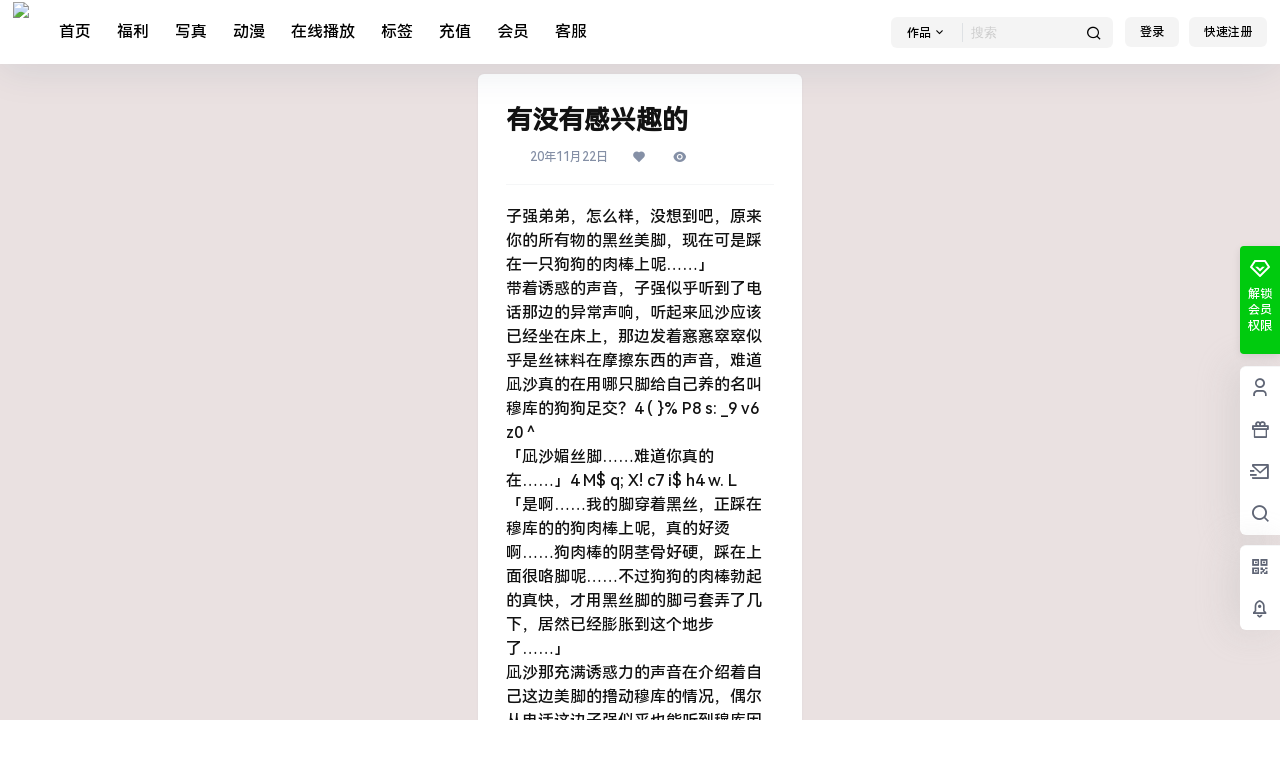

--- FILE ---
content_type: text/html; charset=UTF-8
request_url: https://www.maoku.me/circle/44974.html
body_size: 31131
content:
<!doctype html>
<html lang="zh-Hans" class="avgrund-ready">
<head>
	<meta charset="UTF-8">
	<meta name="viewport" content="width=device-width, initial-scale=1.0, maximum-scale=1.0, user-scalable=no, viewport-fit=cover" />
	<meta http-equiv="Cache-Control" content="no-transform" />
	<meta http-equiv="Cache-Control" content="no-siteapp" />
	<meta name="renderer" content="webkit"/>
	<meta name="force-rendering" content="webkit"/>
	<meta http-equiv="X-UA-Compatible" content="IE=Edge,chrome=1"/>
	<link rel="profile" href="http://gmpg.org/xfn/11">
	<meta name="theme-color" content="#ffffff">
	<title>有没有感兴趣的 &#8211; 猫酷次元</title>
<meta name='robots' content='max-image-preview:large' />
	<style>img:is([sizes="auto" i], [sizes^="auto," i]) { contain-intrinsic-size: 3000px 1500px }</style>
	<link rel='dns-prefetch' href='//www.maoku.me' />
<link rel='dns-prefetch' href='//res.wx.qq.com' />
<link rel='dns-prefetch' href='//at.alicdn.com' />
<link rel="alternate" type="application/rss+xml" title="猫酷次元 &raquo; 有没有感兴趣的 评论 Feed" href="https://www.maoku.me/circle/44974.html/feed" />

    <meta property="og:locale" content="zh_CN" />
    <meta property="og:type" content="article" />
    <meta property="og:site_name" content="猫酷次元" />
    <meta property="og:title" content="有没有感兴趣的 &#8211; 猫酷次元" />
    <meta property="og:url" content="https://www.maoku.me/circle/44974.html" />
        
    <meta name="keywords" content="" />
    <meta name="description" content="子强弟弟，怎么样，没想到吧，原来你的所有物的黑丝美脚，现在可是踩在一只狗狗的肉棒上呢……」 带着诱惑的声音，子强似乎听到了电话那边的异常声响，听起来凪沙应该已经坐在床上，那边发着窸窸窣窣似乎是丝袜料在&hellip;" />
    <meta property="og:image" content="https://www.maoku.me/wp-content/themes/MKCY/Assets/fontend/images/default-img.jpg" />
    <meta property="og:updated_time" content="2020-11-22T16:16:36+08:00" />
    <meta property="article:author" content="https://www.maoku.me/users/euCBkljkm" />
            <link rel='stylesheet' id='wp-block-library-css' href='https://www.maoku.me/wp-includes/css/dist/block-library/style.min.css?ver=6.7.1' type='text/css' media='all' />
<style id='classic-theme-styles-inline-css' type='text/css'>
/*! This file is auto-generated */
.wp-block-button__link{color:#fff;background-color:#32373c;border-radius:9999px;box-shadow:none;text-decoration:none;padding:calc(.667em + 2px) calc(1.333em + 2px);font-size:1.125em}.wp-block-file__button{background:#32373c;color:#fff;text-decoration:none}
</style>
<style id='global-styles-inline-css' type='text/css'>
:root{--wp--preset--aspect-ratio--square: 1;--wp--preset--aspect-ratio--4-3: 4/3;--wp--preset--aspect-ratio--3-4: 3/4;--wp--preset--aspect-ratio--3-2: 3/2;--wp--preset--aspect-ratio--2-3: 2/3;--wp--preset--aspect-ratio--16-9: 16/9;--wp--preset--aspect-ratio--9-16: 9/16;--wp--preset--color--black: #000000;--wp--preset--color--cyan-bluish-gray: #abb8c3;--wp--preset--color--white: #ffffff;--wp--preset--color--pale-pink: #f78da7;--wp--preset--color--vivid-red: #cf2e2e;--wp--preset--color--luminous-vivid-orange: #ff6900;--wp--preset--color--luminous-vivid-amber: #fcb900;--wp--preset--color--light-green-cyan: #7bdcb5;--wp--preset--color--vivid-green-cyan: #00d084;--wp--preset--color--pale-cyan-blue: #8ed1fc;--wp--preset--color--vivid-cyan-blue: #0693e3;--wp--preset--color--vivid-purple: #9b51e0;--wp--preset--gradient--vivid-cyan-blue-to-vivid-purple: linear-gradient(135deg,rgba(6,147,227,1) 0%,rgb(155,81,224) 100%);--wp--preset--gradient--light-green-cyan-to-vivid-green-cyan: linear-gradient(135deg,rgb(122,220,180) 0%,rgb(0,208,130) 100%);--wp--preset--gradient--luminous-vivid-amber-to-luminous-vivid-orange: linear-gradient(135deg,rgba(252,185,0,1) 0%,rgba(255,105,0,1) 100%);--wp--preset--gradient--luminous-vivid-orange-to-vivid-red: linear-gradient(135deg,rgba(255,105,0,1) 0%,rgb(207,46,46) 100%);--wp--preset--gradient--very-light-gray-to-cyan-bluish-gray: linear-gradient(135deg,rgb(238,238,238) 0%,rgb(169,184,195) 100%);--wp--preset--gradient--cool-to-warm-spectrum: linear-gradient(135deg,rgb(74,234,220) 0%,rgb(151,120,209) 20%,rgb(207,42,186) 40%,rgb(238,44,130) 60%,rgb(251,105,98) 80%,rgb(254,248,76) 100%);--wp--preset--gradient--blush-light-purple: linear-gradient(135deg,rgb(255,206,236) 0%,rgb(152,150,240) 100%);--wp--preset--gradient--blush-bordeaux: linear-gradient(135deg,rgb(254,205,165) 0%,rgb(254,45,45) 50%,rgb(107,0,62) 100%);--wp--preset--gradient--luminous-dusk: linear-gradient(135deg,rgb(255,203,112) 0%,rgb(199,81,192) 50%,rgb(65,88,208) 100%);--wp--preset--gradient--pale-ocean: linear-gradient(135deg,rgb(255,245,203) 0%,rgb(182,227,212) 50%,rgb(51,167,181) 100%);--wp--preset--gradient--electric-grass: linear-gradient(135deg,rgb(202,248,128) 0%,rgb(113,206,126) 100%);--wp--preset--gradient--midnight: linear-gradient(135deg,rgb(2,3,129) 0%,rgb(40,116,252) 100%);--wp--preset--font-size--small: 13px;--wp--preset--font-size--medium: 20px;--wp--preset--font-size--large: 36px;--wp--preset--font-size--x-large: 42px;--wp--preset--spacing--20: 0.44rem;--wp--preset--spacing--30: 0.67rem;--wp--preset--spacing--40: 1rem;--wp--preset--spacing--50: 1.5rem;--wp--preset--spacing--60: 2.25rem;--wp--preset--spacing--70: 3.38rem;--wp--preset--spacing--80: 5.06rem;--wp--preset--shadow--natural: 6px 6px 9px rgba(0, 0, 0, 0.2);--wp--preset--shadow--deep: 12px 12px 50px rgba(0, 0, 0, 0.4);--wp--preset--shadow--sharp: 6px 6px 0px rgba(0, 0, 0, 0.2);--wp--preset--shadow--outlined: 6px 6px 0px -3px rgba(255, 255, 255, 1), 6px 6px rgba(0, 0, 0, 1);--wp--preset--shadow--crisp: 6px 6px 0px rgba(0, 0, 0, 1);}:where(.is-layout-flex){gap: 0.5em;}:where(.is-layout-grid){gap: 0.5em;}body .is-layout-flex{display: flex;}.is-layout-flex{flex-wrap: wrap;align-items: center;}.is-layout-flex > :is(*, div){margin: 0;}body .is-layout-grid{display: grid;}.is-layout-grid > :is(*, div){margin: 0;}:where(.wp-block-columns.is-layout-flex){gap: 2em;}:where(.wp-block-columns.is-layout-grid){gap: 2em;}:where(.wp-block-post-template.is-layout-flex){gap: 1.25em;}:where(.wp-block-post-template.is-layout-grid){gap: 1.25em;}.has-black-color{color: var(--wp--preset--color--black) !important;}.has-cyan-bluish-gray-color{color: var(--wp--preset--color--cyan-bluish-gray) !important;}.has-white-color{color: var(--wp--preset--color--white) !important;}.has-pale-pink-color{color: var(--wp--preset--color--pale-pink) !important;}.has-vivid-red-color{color: var(--wp--preset--color--vivid-red) !important;}.has-luminous-vivid-orange-color{color: var(--wp--preset--color--luminous-vivid-orange) !important;}.has-luminous-vivid-amber-color{color: var(--wp--preset--color--luminous-vivid-amber) !important;}.has-light-green-cyan-color{color: var(--wp--preset--color--light-green-cyan) !important;}.has-vivid-green-cyan-color{color: var(--wp--preset--color--vivid-green-cyan) !important;}.has-pale-cyan-blue-color{color: var(--wp--preset--color--pale-cyan-blue) !important;}.has-vivid-cyan-blue-color{color: var(--wp--preset--color--vivid-cyan-blue) !important;}.has-vivid-purple-color{color: var(--wp--preset--color--vivid-purple) !important;}.has-black-background-color{background-color: var(--wp--preset--color--black) !important;}.has-cyan-bluish-gray-background-color{background-color: var(--wp--preset--color--cyan-bluish-gray) !important;}.has-white-background-color{background-color: var(--wp--preset--color--white) !important;}.has-pale-pink-background-color{background-color: var(--wp--preset--color--pale-pink) !important;}.has-vivid-red-background-color{background-color: var(--wp--preset--color--vivid-red) !important;}.has-luminous-vivid-orange-background-color{background-color: var(--wp--preset--color--luminous-vivid-orange) !important;}.has-luminous-vivid-amber-background-color{background-color: var(--wp--preset--color--luminous-vivid-amber) !important;}.has-light-green-cyan-background-color{background-color: var(--wp--preset--color--light-green-cyan) !important;}.has-vivid-green-cyan-background-color{background-color: var(--wp--preset--color--vivid-green-cyan) !important;}.has-pale-cyan-blue-background-color{background-color: var(--wp--preset--color--pale-cyan-blue) !important;}.has-vivid-cyan-blue-background-color{background-color: var(--wp--preset--color--vivid-cyan-blue) !important;}.has-vivid-purple-background-color{background-color: var(--wp--preset--color--vivid-purple) !important;}.has-black-border-color{border-color: var(--wp--preset--color--black) !important;}.has-cyan-bluish-gray-border-color{border-color: var(--wp--preset--color--cyan-bluish-gray) !important;}.has-white-border-color{border-color: var(--wp--preset--color--white) !important;}.has-pale-pink-border-color{border-color: var(--wp--preset--color--pale-pink) !important;}.has-vivid-red-border-color{border-color: var(--wp--preset--color--vivid-red) !important;}.has-luminous-vivid-orange-border-color{border-color: var(--wp--preset--color--luminous-vivid-orange) !important;}.has-luminous-vivid-amber-border-color{border-color: var(--wp--preset--color--luminous-vivid-amber) !important;}.has-light-green-cyan-border-color{border-color: var(--wp--preset--color--light-green-cyan) !important;}.has-vivid-green-cyan-border-color{border-color: var(--wp--preset--color--vivid-green-cyan) !important;}.has-pale-cyan-blue-border-color{border-color: var(--wp--preset--color--pale-cyan-blue) !important;}.has-vivid-cyan-blue-border-color{border-color: var(--wp--preset--color--vivid-cyan-blue) !important;}.has-vivid-purple-border-color{border-color: var(--wp--preset--color--vivid-purple) !important;}.has-vivid-cyan-blue-to-vivid-purple-gradient-background{background: var(--wp--preset--gradient--vivid-cyan-blue-to-vivid-purple) !important;}.has-light-green-cyan-to-vivid-green-cyan-gradient-background{background: var(--wp--preset--gradient--light-green-cyan-to-vivid-green-cyan) !important;}.has-luminous-vivid-amber-to-luminous-vivid-orange-gradient-background{background: var(--wp--preset--gradient--luminous-vivid-amber-to-luminous-vivid-orange) !important;}.has-luminous-vivid-orange-to-vivid-red-gradient-background{background: var(--wp--preset--gradient--luminous-vivid-orange-to-vivid-red) !important;}.has-very-light-gray-to-cyan-bluish-gray-gradient-background{background: var(--wp--preset--gradient--very-light-gray-to-cyan-bluish-gray) !important;}.has-cool-to-warm-spectrum-gradient-background{background: var(--wp--preset--gradient--cool-to-warm-spectrum) !important;}.has-blush-light-purple-gradient-background{background: var(--wp--preset--gradient--blush-light-purple) !important;}.has-blush-bordeaux-gradient-background{background: var(--wp--preset--gradient--blush-bordeaux) !important;}.has-luminous-dusk-gradient-background{background: var(--wp--preset--gradient--luminous-dusk) !important;}.has-pale-ocean-gradient-background{background: var(--wp--preset--gradient--pale-ocean) !important;}.has-electric-grass-gradient-background{background: var(--wp--preset--gradient--electric-grass) !important;}.has-midnight-gradient-background{background: var(--wp--preset--gradient--midnight) !important;}.has-small-font-size{font-size: var(--wp--preset--font-size--small) !important;}.has-medium-font-size{font-size: var(--wp--preset--font-size--medium) !important;}.has-large-font-size{font-size: var(--wp--preset--font-size--large) !important;}.has-x-large-font-size{font-size: var(--wp--preset--font-size--x-large) !important;}
:where(.wp-block-post-template.is-layout-flex){gap: 1.25em;}:where(.wp-block-post-template.is-layout-grid){gap: 1.25em;}
:where(.wp-block-columns.is-layout-flex){gap: 2em;}:where(.wp-block-columns.is-layout-grid){gap: 2em;}
:root :where(.wp-block-pullquote){font-size: 1.5em;line-height: 1.6;}
</style>
<link rel='stylesheet' id='b2-style-main-css' href='https://www.maoku.me/wp-content/themes/MKCY/style.css?ver=3.4.2' type='text/css' media='all' />
<link rel='stylesheet' id='b2-style-css' href='https://www.maoku.me/wp-content/themes/MKCY/Assets/fontend/style.css?ver=3.4.2' type='text/css' media='all' />
<style id='b2-style-inline-css' type='text/css'>
[v-cloak]{
            display: none!important
        }
                @font-face {
                    font-family:HarmonyOS_Sans_SC_Medium;
                    src: url('https://cdn.jsdelivr.net/gh/irozhi/HarmonyOS-Sans/HarmonyOS_Sans_SC/HarmonyOS_Sans_SC_Medium.woff2') format('woff2'),
                         url('https://cdn.jsdelivr.net/gh/irozhi/HarmonyOS-Sans/HarmonyOS_Sans_SC/HarmonyOS_Sans_SC_Medium.woff') format('woff');
                }
                body,button,select,input,textarea{
                    font-family: HarmonyOS_Sans_SC_Medium,-apple-system,BlinkMacSystemFont,Helvetica Neue,PingFang SC,Microsoft YaHei,Source Han Sans SC,Noto Sans CJK SC,WenQuanYi Micro Hei,sans-serif;
                }
                .wrapper{
            width:1400px;
            max-width:100%;
            margin:0 auto
        }
        .top-style .wrapper{
                width:98%;
                max-width:100%
            }
            
        :root{
            --web-color:#00cb0e;
            --web-light-color:rgba(0, 203, 14, 0.2);
            --border-radius:6px
        }
        .news-item-date{
            border:1px solid #00cb0e;
        }
        .author .news-item-date{
            border:0;
        }
        .news-item-date p span:last-child{
            background:#00cb0e;
        }
        .widget-newsflashes-box ul::before{
            border-left: 1px dashed rgba(0, 203, 14, 0.2);
        }
        .widget-new-content::before{
            background:#00cb0e;
        }
        .modal-content{
            background-image: url(/wp-content/themes/MKCY/Assets/fontend/images/model-bg.png);
        }
        .d-weight button.picked.text,.d-replay button.picked i,.comment-type button.picked i{
            color:#00cb0e;
        }
        .d-replay button.text:hover i{
            color:#00cb0e;
        }
        .button,button{
            background:#00cb0e;
            border:1px solid #00cb0e;
            border-radius:6px;
        }
        .b2-menu-4 ul ul li a img{
            border-radius:6px;
        }
        input,textarea{
            border-radius:6px;
        }
        .post-carts-list-row .flickity-button{
            border-radius:6px;
        }
        button.b2-loading:after{
            border-radius:6px;
        }
        .bar-middle .bar-normal,.bar-footer,.bar-top,.gdd-quick-link-buy-vip{
            border-top-left-radius:6px;
            border-bottom-left-radius: 6px
        }
        .entry-content a.button.empty,.entry-content a.button.text{
            color:#00cb0e;
        }
        .coll-3-top img{
            border-top-left-radius:6px;
            border-top-right-radius:6px;
        }
        .coll-3-bottom li:first-child img{
            border-bottom-left-radius:6px;
        }
        .coll-3-bottom li:last-child img{
            border-bottom-right-radius:6px;
        }
        .slider-info::after{
            border-radius:6px;
        }
        .circle-info{
            border-radius:6px 6px 0 0;
        }
        .b2-bg{
            background-color:#00cb0e;
        }
        .gdd-quick-link-buy-vip__hover-block,.gdd-quick-link-buy-vip__popover--btn,.gdd-quick-link-buy-vip,.gdd-quick-link-buy-vip__popover{
            background-color:#00cb0e;
        }
        .b2-page-bg::before{
            background: linear-gradient(to bottom,rgba(0,0,0,0) 40%,#eae1e1 100%);
        }
        .site{
            background-color:#eae1e1;
        }
        .site{
            
            background-repeat: no-repeat;
            background-attachment: fixed;
            background-position: center top;
        }
        .header-banner{
            
        }
        .b2-radius{
            border-radius:6px;
        }
        .ads-box img{
            border-radius:6px;
        }
        .post-style-4-top,.post-style-2-top-header,.tax-header .wrapper.box{
            border-radius:6px 6px 0 0;
        }
        .entry-content blockquote,.content-excerpt{
            border-radius:6px;
        }
        .user-sidebar-info.active{
            border-radius:6px;
        }
        .dmsg-header a{
            color:#00cb0e;
        }
        .user-edit-button{
            color:#00cb0e
        }
        .b2-color{
            color:#00cb0e!important
        }
        .b2-light,.newsflashes-nav-in ul li.current-menu-item a{
            background-color:rgba(0, 203, 14, 0.18)
        }
        .b2-light-dark{
            background-color:rgba(0, 203, 14, 0.52)
        }
        .b2-light-bg{
            background-color:rgba(0, 203, 14, 0.12)
        }
        .b2-menu-1 .sub-menu-0 li a{
            background-color:rgba(0, 203, 14, 0.08)
        }
        .b2-menu-1 .sub-menu-0 li:hover a{
            background-color:rgba(0, 203, 14, 0.6);
            color:#fff;
        }
        .topic-footer-left button.picked,.single .post-list-cat a,.saf-z button.picked,.news-vote-up .isset, .news-vote-down .isset,.w-d-list.gujia button,.w-d-download span button{
            background-color:rgba(0, 203, 14, 0.1);
            color:#00cb0e!important
        }
        .po-topic-tools-right .button-sm{
            color:#00cb0e
        }
        .author-links .picked a, .collections-menu .current{
            background-color:#00cb0e;
            color:#fff
        }
        .b2-widget-hot-circle .b2-widget-title button.picked:before{
            border-color: transparent transparent #00cb0e!important
        }
        .login-form-item input{
            border-radius:6px;
        }
        .topic-child-list ul{
            border-radius:6px;
        }
        .b2-loading path {
            fill: #00cb0e
        }
        .header-search-tpye a.picked{
            border-color:#00cb0e
        }
        button.empty,.button.empty,li.current-menu-item > a,.top-menu-hide:hover .more,.header .top-menu ul li.depth-0:hover > a .b2-jt-block-down,button.text{
            color:#00cb0e
        }
        input,textarea{
            caret-color:#00cb0e; 
        }
        .login-form-item input:focus{
            border-color:#00cb0e
        }
        .login-form-item input:focus + span{
            color:#00cb0e
        }
        .mobile-footer-center i{
            background:#00cb0e
        }
        .login-box-content a{
            color:#00cb0e
        }
        .verify-number.picked span{
            background:#00cb0e
        }
        .verify-header::after{
            color:#00cb0e
        }
        .top-user-box-drop li a i{
            color:#00cb0e
        }
        #bigTriangleColor path{
            fill: #eae1e1;
            stroke: #eae1e1;
        }
        .post-list-cats a:hover{
            color:#00cb0e;
        }
        trix-toolbar .trix-button.trix-active{
            color:#00cb0e;
        }
        .picked.post-load-button:after{
            border-color:#00cb0e transparent transparent transparent;
        }
        .task-day-list li i{
            color:#00cb0e
        }
        .task-day-list li .task-finish-icon i{
            background:#00cb0e
        }
        .bar-item-desc{
            background:#00cb0e;
        }
        .bar-user-info-row-title > a span:first-child::before{
            background:#00cb0e;
        }
        .bar-item.active i{
            color:#00cb0e
        }
        .bar-user-info .bar-mission-action{
            color:#00cb0e
        }
        .gold-table.picked:after{
            border-color:#00cb0e
        }
        .gold-table.picked{
            color:#00cb0e
        }
        .user-sidebar-info p i{
            color:#00cb0e
        }
        .user-sidebar-info.active p{
            color:#00cb0e
        }
        .picked.post-load-button span{
            color:#00cb0e;
            background-color:rgba(0, 203, 14, 0.18)!important
        }
        .post-carts-list-row .next svg,.post-carts-list-row .previous svg{
            color:#00cb0e;
        }
        .picked.post-load-button:before{
            background-color:#00cb0e
        }
        .aside-carts-price-left span{
            color:#00cb0e
        }
        .top-user-avatar img,.header-user .top-user-box,.social-top .top-user-avatar img{
            border-radius:6px;
        }
        @media screen and (max-width:768px){
            .aside-bar .bar-item:hover i{
                color:#00cb0e
            }
            .post-video-list li.picked .post-video-list-link{
                color:#00cb0e;
                border-color:#00cb0e
            }
            .post-style-2-top-header{
                border-bottom:8px solid #eae1e1;
            }
            .po-form-box {
                border-radius:6px;
            }
            .circle-desc{
                border-radius:0 0 6px 6px;  
            }
        }
        .circle-admin-info>div:hover{
            border-color:#00cb0e;
        }
        .circle-admin-info>div:hover span,.circle-admin-info>div:hover i{
            color:#00cb0e;
            opacity: 1;
        }
        .bar-top{
            background:#00cb0e
        }
        .bar-item.bar-qrcode:hover i{
            color:#00cb0e
        }
        .b2-color-bg{
            background-color:#00cb0e
        }
        .b2-color{
            color:#00cb0e
        }
        .b2-hover a{
            color:#00cb0e
        }
        .b2-hover a:hover{
            text-decoration: underline;
        }
        .filter-items a.current,.single-newsflashes .single-tags span{
            color:#00cb0e;
            background-color:rgba(0, 203, 14, 0.18)
        }
        .circle-vote{
            background:rgba(0, 203, 14, 0.04)
        }
        .user-sidebar-info.active{
            background:rgba(0, 203, 14, 0.04)
        }
        .user-w-qd-list-title{
            background-color:#00cb0e
        }
        #video-list ul li > div:hover{
            background-color:rgba(0, 203, 14, 0.04)
        }
        .post-5 .post-info h2::before{
            background-color:#00cb0e
        }
        .tox .tox-tbtn--enabled svg{
            fill:#00cb0e!important
        }
        .entry-content a,.entry-content .content-show-roles > p a,.entry-content > ul li a,.content-show-roles > li a,.entry-content > ol li a{
            color:#00cb0e;
        }
        .entry-content .file-down-box a:hover{
            color:#00cb0e;
            border:1px solid #00cb0e;
        }
        .entry-content h2::before{
            color:#00cb0e;
        }
        .header-banner-left .menu li.current-menu-item a:after{
            background:#00cb0e;
        }
        .user-w-announcement li a::before{
            background-color:#00cb0e;
        }
        .topic-footer-right button{
            color:#00cb0e
        }
        .content-user-money span{
            color:#00cb0e;
            background:rgba(0, 203, 14, 0.08)
        }
        .vote-type button.picked{
            color:#00cb0e;
        }
        .post-video-table ul li.picked{
            border-bottom:2px solid #00cb0e;
        }
        .create-form-item button.picked{
            border-color:#00cb0e;
        }
        .b2-widget-hot-circle .b2-widget-title button.picked{
            color:#00cb0e;
        }
        .topic-type-menu button.picked{
            color:#fff;
            background:#00cb0e;
        }
        .circle-topic-role{
            border:1px solid rgba(0, 203, 14, 0.4)
        }
        .circle-topic-role:before{
            border-color: transparent transparent #00cb0e;
        }
        .topic-content-text p a{
            color:#00cb0e;
        }
        .site-footer{
            background-image: url();
        }
        .home_row_0.module-search{
            margin-top:-16px;
        }
        .home_row_0.home_row_bg_img{
            margin-top:-16px;
        }
        .shop-cats .shop-cats-item{
            margin-right:16px;
        }
        .mg-r{
            margin-right:16px;
        }
        .mg-b{
            margin-bottom:16px;
        }
        .mg-t{
            margin-top:16px;
        }
        .mg-l{
            margin-left:16px;
        }
        .b2-mg{
            margin:16px;
        }
        .b2-pd{
            padding:16px;
        }
        .b2_gap,.shop-normal-list,.shop-category,.user-search-list,.home-collection .collection-out{
            margin-right:-16px;
            margin-bottom:-16px;
            padding:0
        }
        .post-3-li-dubble .b2_gap{
            margin-right:-16px;
            margin-bottom:-16px;
        }
        .b2_gap>li .item-in,.shop-list-item,.shop-normal-item-in,.user-search-list li > div,.home-collection .home-collection-content,.post-3.post-3-li-dubble .b2_gap>li .item-in{
            margin-bottom:16px;
            margin-right:16px;
            overflow: hidden;
        }
        .b2-pd-r{
            padding-right:16px;
        }
        .widget-area section + section{
            margin-top:16px;
        }
        .b2-pd,.b2-padding{
            padding:16px;
        }
        .single-post-normal .single-article{
            margin-right:16px;
        }
        .site-footer .widget{
            padding:0 16px;
        }
        .author-page-right{
            margin-right:16px;
        }
        .single-article{
            margin-bottom:16px;
        }
        .home-collection .flickity-prev-next-button.next{
            right:-16px;
        }
        .post-style-5-top{
            margin-top:-16px
        }
        .home-collection-title{
            padding:12px 16px
        }
        .home_row_bg,.home_row_bg_img{
            padding:32px 0
        }
        .shop-coupon-box{
            margin-right:-16px
        }
        .shop-box-row .shop-coupon-item .stamp{
            margin-right:16px;
            margin-bottom:16px;
        }
        .mg-t-{
            margin-top:-16px;
        }
        .collection-box{
            margin:-8px
        }
        .collection-item{
            padding:8px
        }
        .site-footer-widget-in{
            margin:0 -16px;
        }
        .module-sliders.home_row_bg{
            margin-top:-16px;
        }
        .home_row_0.homw-row-full.module-sliders{
            margin-top:-16px;
        }
        .widget-area.widget-area-left{
            padding-right:16px;
        }
        .widget-area{
                width:280px;
                min-width:280px;
                padding-left:16px;
                max-width:100%;
            }
            .widget-area-left.widget-area{
                width:200px;
                max-width:200px;
                min-width:200px;
            }
            .post-type-archive-circle #secondary.widget-area,.tax-circle_tags #secondary.widget-area,.page-template-page-circle #secondary.widget-area{
                width:260px;
                max-width:260px;
                min-width:260px;
            }
            .single .content-area,.page .content-area{
                max-width: calc(100% - 296px);
                margin: 0 auto;
                width:100%
            }
            .page-template-pageTemplatespage-index-php .content-area{
                max-width:100%
            }
            
                .tax-collection .content-area,
                .tax-newsflashes_tags .content-area,
                .post-type-archive-newsflashes .content-area,.page-template-page-newsflashes .content-area
                .all-circles.content-area,
                .announcement-page.content-area,
                .single-announcement .content-area,
                .post-style-2.single .content-area,
                .create-circle.content-area,
                .mission-page.wrapper,
                ,#carts .vip-page{
                    max-width:1160px;
                    width:100%;
                }
            
            .footer{
                color:#000000;
            }
            .footer-links{
                color:#000000;
            }
            .footer-bottom{
                color:#000000;
            }
        .single-circle .b2-single-content, .circle-topic-edit.b2-single-content {
                width: 100%;
                max-width: 620px;
            }
</style>
<link rel='stylesheet' id='b2-sliders-css' href='https://www.maoku.me/wp-content/themes/MKCY/Assets/fontend/library/flickity.css?ver=3.4.2' type='text/css' media='all' />
<link rel='stylesheet' id='ngprogress-css-css' href='https://www.maoku.me/wp-content/themes/MKCY/Assets/fontend/library/nprogress.css?ver=3.4.2' type='text/css' media='all' />
<link rel='stylesheet' id='b2-fonts-css' href='//at.alicdn.com/t/font_2579934_vpp5ql216u.css?ver=3.4.2' type='text/css' media='all' />
<link rel='stylesheet' id='b2-mobile-css' href='https://www.maoku.me/wp-content/themes/MKCY/Assets/fontend/mobile.css?ver=3.4.2' type='text/css' media='all' />
<link rel="https://api.w.org/" href="https://www.maoku.me/wp-json/" /><link rel="EditURI" type="application/rsd+xml" title="RSD" href="https://www.maoku.me/xmlrpc.php?rsd" />
<meta name="generator" content="WordPress 6.7.1" />
<link rel="canonical" href="https://www.maoku.me/circle/44974.html" />

</head>

<body class="circle-template-default single single-circle postid-44974 social-top">
	
	<div id="page" class="site">
		
		
        <style>
                .header-banner{
                    background-color:#ffffff
                }
                .header-banner .ym-menu a,.header-banner,.social-top .site-title,.top-search-button button,.top-search input
                {
                    color:#000000;
                    fill: #000000;
                }
                .social-top .login-button .b2-user{
                    color:#000000;
                    fill: #000000;
                }
            </style>
        
            <div class="site-header mg-b social-top social-no-sub"><div class="site-header-in"><div class="header-banner top-style">
                <div class="header-banner-content wrapper">
                    <div class="header-banner-left">
                        <div class="header-logo"><div class="logo"><a rel="home" href="https://www.maoku.me"><img itemprop="logo" src="https://img.maokucdn.cc/pic_img/2024/05/2024052706254794.png"></a></div></div>
                        <div id="ym-menu" class="ym-menu"><ul id="menu-%e9%a1%b6%e9%83%a8%e8%8f%9c%e5%8d%95" class="menu"><li id="menu-item-6" class="menu-item menu-item-type-custom menu-item-object-custom menu-item-6"><a href="/">首页</a></li>
<li id="menu-item-8" class="menu-item menu-item-type-taxonomy menu-item-object-category menu-item-8"><a href="https://www.maoku.me/welfare">福利</a></li>
<li id="menu-item-75124" class="menu-item menu-item-type-taxonomy menu-item-object-category menu-item-75124"><a href="https://www.maoku.me/xiezhen">写真</a></li>
<li id="menu-item-55621" class="menu-item menu-item-type-taxonomy menu-item-object-category menu-item-55621"><a href="https://www.maoku.me/dongman">动漫</a></li>
<li id="menu-item-96953" class="menu-item menu-item-type-custom menu-item-object-custom menu-item-96953"><a>在线播放</a></li>
<li id="menu-item-75125" class="menu-item menu-item-type-custom menu-item-object-custom menu-item-75125"><a href="/tags">标签</a></li>
<li id="menu-item-41" class="menu-item menu-item-type-custom menu-item-object-custom menu-item-41"><a href="/gold">充值</a></li>
<li id="menu-item-42" class="menu-item menu-item-type-custom menu-item-object-custom menu-item-42"><a href="/vips">会员</a></li>
<li id="menu-item-5261" class="menu-item menu-item-type-custom menu-item-object-custom menu-item-5261"><a href="/requests">客服</a></li>
</ul></div>
                    </div>
                    <div class="header-banner-right">
                        <div class="top-search mobile-hidden" ref="topsearch">
            <form method="get" action="https://www.maoku.me" class="mobile-search-input b2-radius">
                <div class="top-search-button">
                    <a class="top-search-select" @click.stop.prevent="show = !show" href="javascript:void(0)"><span v-show="data != ''" v-text="data[type]">作品</span><i class="b2font b2-arrow-down-s-line "></i></a>
                    <div class="header-search-select b2-radius" v-cloak v-show="show"><a href="javascript:void(0)" :class="type == 'post' ? 'select b2-radius' : 'b2-radius'" @click="type = 'post'">作品</a><a href="javascript:void(0)" :class="type == 'user' ? 'select b2-radius' : 'b2-radius'" @click="type = 'user'">用户</a><a href="javascript:void(0)" :class="type == 'document' ? 'select b2-radius' : 'b2-radius'" @click="type = 'document'">文档</a></div>
                </div>
                <input class="search-input b2-radius" type="text" name="s" autocomplete="off" placeholder="搜索">
                <input type="hidden" name="type" :value="type">
                <button class="search-button-action"><i class="b2font b2-search-line "></i></button>
            </form>
        </div>
                        <div class="header-user">
        <div class="change-theme" v-cloak>
            <div class="mobile-show">
                <button @click="b2SearchBox.show = true"><i class="b2font b2-search-line "></i></button>
            </div>
            <div class="mobile-hidden user-tips" v-show="login" v-cloak data-title="发起">
                <button @click="showBox"><i class="b2font b2-add-circle-line "></i></button>
            </div>
            <div v-show="login" v-cloak>
                <a href="https://www.maoku.me/message" data-title="消息" class="user-tips"><i class="b2font b2-notification-3-line "></i><b class="bar-mark" v-if="count" v-cloak></b></a>
            </div>
        </div>
        <div class="top-user-info"><div class="user-tools" v-if="b2token">
            <div class="top-user-box" v-if="b2token" v-cloak>
            <div class="top-user-avatar avatar-parent" @click.stop="showDropMenu">
                <picture class="picture" ><source type="image/webp" :srcset="userData.avatar_webp" /><img  class="lazy" data-src=""   alt="" :src="!userData.avatar ? 'https://www.maoku.me/wp-content/themes/MKCY/Assets/fontend/images/default-img.jpg' : userData.avatar"/></picture>
                <span v-if="userData.user_title"><i class="b2font b2-vrenzhengguanli "></i></span>
            </div>
            <div :class="['top-user-box-drop jt b2-radius',{'show':showDrop}]" v-cloak>
                <div class="top-user-info-box" v-if="role.user_data">
                    <div class="top-user-info-box-name">
                        <img :src="userData.avatar" class="avatar b2-radius"/>
                        <div class="top-user-name">
                            <h2>{{userData.name}}<span v-if="userData.user_title">已认证</span></h2>
                            <div>
                                <div v-html="role.user_data.lv.lv.icon"></div>
                                <div v-html="role.user_data.lv.vip.icon"></div>
                            </div>
                        </div>
                        <a :href="userData.link" class="link-block" target="_blank"></a>
                        <div class="login-out user-tips" data-title="退出登录"><a href="javascript:void(0)" @click="out"><i class="b2font b2-login-circle-line "></i></a></div>
                    </div>
                    <div class="top-user-info-box-count" v-if="role.user_data">
                        <p>
                            <span>作品</span>
                            <b v-text="role.user_data.post_count"></b>
                        </p>
                        <p>
                            <span>评论</span>
                            <b v-text="role.user_data.comment_count"></b>
                        </p>
                        <p>
                            <span>关注</span>
                            <b v-text="role.user_data.following"></b>
                        </p>
                        <p>
                            <span>粉丝</span>
                            <b v-text="role.user_data.followers"></b>
                        </p>
                        <a :href="userData.link" class="link-block" target="_blank"></a>
                    </div>
                    <div class="user-w-gold">
                        <div class="user-money user-tips" data-title="余额"><a href="https://www.maoku.me/gold" target="_blank"><i>￥</i>{{role.user_data.money}}</a></div> 
                        <div class="user-credit user-tips" data-title="积分"><a href="https://www.maoku.me/gold" target="_blank"><i class="b2font b2-coin-line "></i>{{role.user_data.credit}}</a></div>
                    </div>
                    <div class="user-w-rw b2-radius">
                        <div class="user-w-rw-bg" :style="'width:'+role.user_data.task+'%'"></div>
                        <a class="link-block" href="https://www.maoku.me/task" target="_blank"><span>您已完成今天任务的<b v-text="role.user_data.task+'%'"></b></span></a>
                    </div>
                </div>
                <ul>
                    <li><a href="https://www.maoku.me/directmessage"  ><i class="b2font b2-mail-send-line "></i><p>私信列表<span class="top-user-link-des">所有往来私信</span></p></a></li><li><a href="https://www.maoku.me/gold"  ><i class="b2font b2-bit-coin-line "></i><p>财富管理<span class="top-user-link-des">余额、积分管理</span></p></a></li><li><a href="https://www.maoku.me/distribution"  ><i class="b2font b2-share-line "></i><p>推广中心<span class="top-user-link-des">推广有奖励</span></p><i class="menu-new">NEW</i></a></li><li><a href="https://www.maoku.me/vips"  ><i class="b2font b2-vip-crown-2-line "></i><p>成为会员<span class="top-user-link-des">购买付费会员</span></p></a></li><li><a :href="userData.link+'/orders'"  ><i class="b2font b2-file-list-2-line "></i><p>我的订单<span class="top-user-link-des">查看我的订单</span></p></a></li><li><a :href="userData.link+'/settings'"  ><i class="b2font b2-user-settings-line "></i><p>我的设置<span class="top-user-link-des">编辑个人资料</span></p></a></li><li><a href="https://www.maoku.me/wp-admin/"  class="admin-panel" v-if="userData.is_admin"><i class="b2font b2-settings-3-line "></i><p>进入后台管理<span class="top-user-link-des"></span></p></a></li>
                </ul>
            </div>
        </div>
        </div><div class="login-button" v-if="!b2token" v-cloak><div class="header-login-button" v-cloak>
        <button class="empty mobile-hidden" @click="login(1)">登录</button>
        <button class="mobile-hidden" @click="login(2)">快速注册</button>
        </div>
        <div class="button text empty mobile-show" @click="login(1)"><i class="b2font b2-account-circle-line "></i></div></div></div></div>
                        <div class="mobile-show top-style-menu">
                            <div id="mobile-menu-button" class="menu-icon" onclick="mobileMenu.showAc()">
                                <div class="line-1"></div>
                                <div class="line-2"></div>
                                <div class="line-3"></div>
                            </div>
                        </div>
                    </div>
                </div>
            </div></div></div>		
	<div id="content" class="site-content">
	
		    
    
    <div class="b2-single-content wrapper">

        
        <div id="primary-home" class="content-area">

            <article class="single-article b2-radius box">

    
    <header class="entry-header">
        <h1>有没有感兴趣的</h1>
        <div id="post-meta">
            <div class="post-meta-row">
                <ul class="post-meta">
                    <li>
                        <div class="post-list-cat  b2-radius"></div>                    </li>
                                        <li class="single-date">
                        <span><time class="b2timeago" datetime="2020-11-22 16:16:36" itemprop="datePublished">20年11月22日</time></span>
                    </li>
                    <li class="single-like">
                        <span><i class="b2font b2-heart-fill "></i><b v-text="postData.up"></b></span>
                    </li>
                    <li class="single-eye">
                        <span><i class="b2font b2-eye-fill "></i><b v-text="postData.views"></b></span>
                    </li>
                    <li class="single-edit" v-cloak v-if="userData.is_admin">
                        <a href="" target="_blank">编辑</a>
                    </li>
                </ul>
                            </div>
                                                <div class="post-user-info">
                        <div class="post-meta-left">
                            <a class="link-block" href="https://www.maoku.me/users/euCBkljkm"></a>
                            <div class="avatar-parent"><img class="avatar b2-radius" src="https://img.maokucdn.cc/pic_img/2023/11/2023112502125242.png" /></div>
                            <div class="post-user-name"><b>jiuban</b><span class="user-title"></span></div>
                        </div>
                        <div class="post-meta-right">
                            <div class="" v-if="self == false" v-cloak>
                                <button @click="followingAc" class="author-has-follow" v-if="following">取消关注</button>
                                <button @click="followingAc" v-else><i class="b2font b2-add-line "></i>关注</button>
                                <button class="empty" @click="dmsg()">私信</button>
                            </div>
                        </div>
                    </div>
                                        
        </div>
    </header>
    <div class="entry-content">
                        <p>子强弟弟，怎么样，没想到吧，原来你的所有物的黑丝美脚，现在可是踩在一只狗狗的肉棒上呢……」<br />
带着诱惑的声音，子强似乎听到了电话那边的异常声响，听起来凪沙应该已经坐在床上，那边发着窸窸窣窣似乎是丝袜料在摩擦东西的声音，难道凪沙真的在用哪只脚给自己养的名叫穆库的狗狗足交？4 ( }% P8 s: _9 v6 z0 ^<br />
「凪沙媚丝脚……难道你真的在……」4 M$ q; X! c7 i$ h4 w. L<br />
「是啊……我的脚穿着黑丝，正踩在穆库的的狗肉棒上呢，真的好烫啊……狗肉棒的阴茎骨好硬，踩在上面很咯脚呢……不过狗狗的肉棒勃起的真快，才用黑丝脚的脚弓套弄了几下，居然已经膨胀到这个地步了……」<br />
凪沙那充满诱惑力的声音在介绍着自己这边美脚的撸动穆库的情况，偶尔从电话这边子强似乎也能听到穆库因为舒服才会发出的哼吟声，看来凪沙真的在那边在用原本属于自己的禁脔的那对黑丝美脚为狗服务呢。<br />
「凪沙媚丝脚……明明说过……你的脚只是属于我的……」* ]</p>

                    </div>

    
            <div class="content-footer post-content-footer" v-cloak>
                <div class="post-content-footer-in">
                    <div class="content-footer-poster">
                        <button class="poster-span b2tooltipbox" @click="openPoster()" data-title="海报分享"><i class="b2font b2-share-forward-fill "></i><b class="mobile-show">海报分享</b></button>
                        <button @click="goComment()" class="mobile-hidden b2tooltipbox comment-span" data-title="去评论"><i class="b2font b2-chat-2-fill "></i></button>
                        <button :class="['text favorite-button',{'sc':postData.favorites_isset},'b2tooltipbox']" @click="postFavoriteAc" data-title="收藏"><i class="b2font b2-star-fill "></i><b class="mobile-show">{{postData.favorites_isset ? '已收藏' : '收藏'}}</b></button>
                    </div>
                    <div class="content-footer-zan-cai b2tooltipbox" data-title="喜欢">
                        <span @click="vote('up')" :class="postData.up_isset ? 'picked' : ''"><i class="b2font b2-heart-fill "></i><b v-text="postData.up"></b></span>
                        <span @click="vote('down')" :class="postData.down_isset ? 'picked mobile-show' : 'mobile-show'"><i class="b2font b2-dislike-fill "></i><b v-text="postData.down"></b></span>
                    </div>
                </div>
            </div>
        </article>
                        </div>

        
        
    </div>
    
            <!-- 登陆与注册组件 -->
            <div id="login-box">
                <login-box 
                ref="loginBox"
                :show="show" 
                :allow-register="'1'" 
                :check-type="'text'" 
                :login-type="loginType" 
                :login-text="'用户名'"
                :invitation="'0'"
                :invitation-link="'#'"
                :invitation-text="'获取邀请码'"
                :img-box-code="imgCode"
                @close-form="close" 
                @login-ac="loginAc" v-cloak></login-box>
            </div>

            <!-- 验证码组件 -->
            <div id="recaptcha-form">
                <recaptcha-box :show="show" :type="type" @close-form="close" v-cloak></recaptcha-box>
            </div>

            <!-- 搜索组件 -->
            <div id="search-box">
                <search-box :show="show" :search-type="searchType" @close="close" v-cloak></search-box>
            </div>

            <!-- 公告弹窗 -->
            <div id="gg-box">
                <gg-box :show="show" @close="close" v-cloak></gg-box>
            </div>
            
            <!-- 私信弹窗 -->
            <div id="dmsg-box" @click.stop="">
                <dmsg-box :show="show" :userid="userid" :type="select" @close="close" v-cloak></dmsg-box>
            </div>

            <!-- 扫码支付 -->
            <div id="scan-box" @click.stop="">
                <scan-box :show="show" :data="data" @close="close" v-cloak></scan-box>
            </div>

            <!-- 支付检查 -->
            <div id="pay-check" @click.stop="">
                <check-box :show="show" :title="title" :type="type" :payt="payType" @close="close" v-cloak></check-box>
            </div>

            <!-- 支付组件 -->
            <div id="ds-box" ref="dsmoney">
                <ds-box :show="show" :money="money" :msg="msg" :user="user" :author="author" :data="data" :showtype="showtype" @close="close" @clean="clean" @change="change" v-cloak></ds-box>
            </div>

            <!-- 积分支付组件 -->
            <div id="credit-box" ref="creditbox">
                <credit-box :show="show" :data="data" :user="user" @close="close" v-cloak></credit-box>
            </div>

            <!-- 财富页面组件 -->
            <div id="money-buy" ref="moneyBuy">
                <money-buy :show="show" :data="data" :user="user" @close="close" v-cloak></money-buy>
            </div>

            <!-- 微信绑定组件 -->
            <div id="weixin-bind" ref="weixinBind">
                <weixin-bind :show="show" :url="url" :msg="msg" @close="close" v-cloak></weixin-bind>
            </div>

            <!-- 公告弹窗 -->
            <div id="post-gg">
                <post-gg :show="show" :title="title" :content="content" @close="close" v-cloak></post-gg>
            </div>

            <!-- 关注公众号登录 -->
            <div id="mp-box">
                <mp-box ref="b2mp"
                    :show="show"             
                    :invitation="'0'"
                    :invitation-link="'#'"
                    :invitation-text="'获取邀请码'" 
                    @close="close" 
                v-cloak></mp-box>
            </div>

            <!-- 社交强制绑定 -->
            <div id="binding-login" ref="bindLogin">
                <bind-login :show="show" :type="type" @close="close" v-cloak ref="bindBox"></bind-login>
            </div>
        
                <!-- 海报组件 -->
                <div id="poster-box">
                    <poster-box :show="show" :data="data" @close-form="close" v-cloak></poster-box>
                </div>
                    <div class="aside-container" @click.stop="" ref="asideContainer">
            <div class="aside-bar">
                <div class="bar-middle" v-cloak>
                    <div class="bar-top" v-if="showBox" @click="showAc(false)" v-cloak>
                        <div>
                            ❯
                        </div>
                    </div>
                                            <div class="gdd-quick-link-buy-vip">
                            <a target="_blank" href="https://www.maoku.me/vips">
                                <div class="gdd-quick-link-buy-vip__hover-block">
                                    <img src="https://www.maoku.me/wp-content/themes/MKCY/Assets/fontend/images/vip-youce.svg"> 
                                    <p>解锁会员权限</p>
                                </div>
                            </a> 
                            <div class="gdd-quick-link-buy-vip__popover">
                                <div>
                                    <p class="gdd-quick-link-buy-vip__popover--title">开通会员</p> 
                                    <p class="gdd-quick-link-buy-vip__popover--desc">解锁海量优质VIP资源</p> 
                                    <a target="_blank" href="https://www.maoku.me/vips"><p class="gdd-quick-link-buy-vip__popover--btn">立刻开通</p></a>
                                </div>
                            </div>
                        </div>
                                        <div class="bar-normal">
                                                    <div :class="['bar-item',{'active':showType.user}]" @click="show('user')">
                                <i class="b2font b2-user-heart-line "></i>                                <span class="bar-item-desc">个人中心</span>
                            </div>
                                                                                                                            <div :class="['bar-item bar-mission',{'active':showType.mission}]" @click="show('mission')">
                                <i class="b2font b2-gift-2-line "></i>                                <span class="bar-item-desc">今日签到</span>
                            </div>
                                                                            <div :class="['bar-item',{'active':showType.dmsg}]" @click="show('dmsg','https://www.maoku.me/directmessage')">
                                <b v-show="dmsg.count" class="bar-mark"></b>
                                <i class="b2font b2-mail-send-line "></i>                                <span class="bar-item-desc" v-if="dmsg.count">有新私信</span>
                                <span class="bar-item-desc" v-else>私信列表</span>
                            </div>
                                                <!--                             <div :class="['bar-item',{'active':showType.msg}]" @click="show('msg','https://www.maoku.me/message')">
                                <i class="b2font b2-notification-3-line "></i>                                <b v-show="msg.count" class="bar-mark" v-text="msg.count"></b>
                                <span class="bar-item-desc" v-if="msg.count">有新消息</span>
                                <span class="bar-item-desc" v-else>消息中心</span>
                            </div>
                         -->
                                                    <div class="bar-item" @click="showSearch()">
                                <i class="b2font b2-search-line "></i>                                <span class="bar-item-desc">搜索</span>
                            </div>
                                            </div>
                    <div class="bar-footer">
                                                <div class="bar-item bar-qrcode">
                            <i class="b2font b2-qr-code-fill "></i>                            <div class="bar-item-desc bar-qrcode-box">
                                <ul><li class="b2-radius"><img :src="getQrcode('https://www.maoku.me/circle/44974.html')"><p>扫码打开当前页</p></li></ul>
                            </div>
                        </div>
                        <div class="bar-item" @click="goTop">
                            <i class="b2font b2-rocket-2-line "></i>                            <span class="bar-item-desc">返回顶部</span>
                        </div>
                    </div>
                </div>
            </div>
            <div class="bar-user-info" ref="asideContent" v-cloak>
                <div class="bar-box bar-mission" v-if="showType.mission && mission.data !== ''">
                    <div v-cloak>
                        <div :class="['bar-user-info-row bar-mission-action',{'cur':mission.data.mission.credit === ''}]" @click="mission.mission()" v-if="mission.data !== ''">
                            <div class="" v-if="mission.locked"><i class="b2font b2-coin-line "></i>幸运之星正在降临...</div>
                            <div class="" v-else-if="!mission.data.mission.credit"><i class="b2font b2-coin-line "></i>点击领取今天的签到奖励！</div>
                            <div class="" v-else><i class="b2font b2-coin-line "></i>恭喜！您今天获得了<b>{{mission.data.mission.credit}}</b>积分</div>
                        </div>
                        <div class="bar-user-info-row">
                            <div class="user-w-qd-list-title">
                                <p :class="mission.type == 'today' ? 'picked' : ''" @click="mission.type = 'today'">今日签到</p>
                                <p :class="mission.type == 'always' ? 'picked' : ''" @click="mission.type = 'always'">连续签到</p>
                            </div>
                            <div class="mission-today-list" v-cloak>
                                <ul v-if="mission.type === 'today'">
                                    <li v-for="item in mission.data.mission_today_list.data">
                                        <a :href="item.user.link" class="user-link-block avatar-parent"><img :src="item.user.avatar" class="b2-radius avatar"><span v-if="item.user.user_title" v-html="item.user.verify_icon"></span></a>
                                        <div class="user-mission-info">
                                            <div class="user-mission-info-left">
                                                <a :href="item.user.link"><p v-text="item.user.name"></p></a>
                                                <p v-html="item.date"></p>
                                            </div>
                                            <div class="user-mission-info-right">
                                                <span class="user-money"><i class="b2font b2-coin-line "></i>{{item.credit}}</span>
                                            </div>
                                        </div>
                                    </li>
                                </ul>
                                <ul v-else>
                                    <li v-for="item in mission.data.mission_always_list.data">
                                        <a :href="item.user.link" class="user-link-block avatar-parent"><img :src="item.user.avatar" class="b2-radius avatar"><span v-if="item.user.user_title" v-html="item.user.verify_icon"></span></a>
                                        <div class="user-mission-info">
                                            <div class="user-mission-info-left">
                                                <a :href="item.user.link"><p v-text="item.user.name"></p></a>
                                                <p v-html="item.date"></p>
                                            </div>
                                            <div class="user-mission-info-right">
                                                连续{{item.count}}天                                            </div>
                                        </div>
                                    </li>
                                </ul>
                            </div>
                        </div>
                        <div class="bar-user-info-row" style="padding:5px 10px">
                            <a href="https://www.maoku.me/mission">查看所有</a>
                        </div>
                    </div>
                </div>
                <div class="bar-box" v-if="showType.coupon">
                    <div class="bar-user-info-row">
                        <div class="new-dmsg-title">我的优惠劵</div>
                    </div>
                    <div class="bar-user-info-row aside-carts-list" v-if="coupon.count > 0">
                        <ul>
                            <li v-for="item in coupon.data">
                                <div class="shop-coupon-item">
                                    <div :class="'stamp b2-radius ' + couponClass(item)">
                                        <div class="par">
                                            <p v-if="couponClass(item) == 'stamp01'" v-text="'限制商品'"></p>
                                            <p v-else-if="couponClass(item) == 'stamp02'" v-text="'限制商品分类'"></p>
                                            <p v-else v-text="'不限制使用'"></p>
                                            <sub class="sign">￥</sub><span v-text="item.money"></span><sub>优惠劵</sub>
                                            <div class="coupon-date">
                                                <div>
                                                    <div class="" v-if="item.expiration_date.expired">使用时效：<span>无法使用</span></div>
                                                    <div class="coupon-desc" v-else-if="item.expiration_date.date != 0">使用时效：<p><span v-text="item.expiration_date.expired_date"></span>之前</p></div>
                                                    <div class="coupon-desc" v-else>使用时效：永久有效</div>
                                                </div>
                                            </div>
                                        </div>
                                        <i class="coupon-bg"></i>
                                    </div>
                                    <div class="coupon-info b2-radius" v-show="showCouponInfo !== [] && showCouponInfo[item.id] == true" v-cloak>
                                        <div class="shop-coupon-title">
                                            <div class="coupon-title"><span>优惠劵ID：                                                </span><span class="coupon-id" v-text="item.id"></span>
                                            </div>
                                            <span class="close-coupon-info" @click="couponMoreInfo(item.id)">×</span>
                                        </div>
                                        <div class="">
                                            <span class="coupon-title" v-if="couponClass(item) == 'stamp01'">限制以下商品使用：</span>
                                            <span class="coupon-title" v-else-if="couponClass(item) == 'stamp02'">限制以下商品分类使用：</span>
                                            <span class="coupon-title" v-else>不限制使用：</span>
                                            <div class="" v-if="couponClass(item) == 'stamp01'">
                                                <a :href="it.link" target="_blank" v-for="it in item.products" ><img :src="it.image" :title="it.name"/></a> 
                                            </div>
                                            <div class="" v-else-if="couponClass(item) == 'stamp02'">
                                                [<a :href="ct.link" target="_blank" v-for="ct in item.cats">{{ct.name}}</a>] 
                                            </div>
                                            <div class="" v-else>
                                                所有商品和商品类型均可使用                                            </div>
                                        </div>
                                    </div>
                                </div>
                                <div class="bar-coupon-button">
                                    <button class="text" @click="deleteCoupon(item.id)">删除</button>
                                    <button class="text" @click="couponMoreInfo(item.id)">详情</button>
                                </div>
                            </li>
                        </ul>
                    </div>
                    <div class="bar-user-info-row aside-cart-empty" v-else v-cloak>
                        没有优惠劵可用!                        <p><i class="b2font b2-notification-badge-line "></i></p>
                    </div>
                </div>
                <div class="bar-box" v-if="showType.cart">
                    <div class="bar-user-info-row">
                        <div class="new-dmsg-title">购物车</div>
                    </div>
                    <div class="bar-user-info-row aside-carts-list" v-if="carts.count > 0">
                        <ul>
                            <li v-for="item in carts.data">
                                <div class="aside-carts-title">
                                    <img :src="item.thumb" class="b2-radius">
                                    <div>
                                        <a :href="item.link" v-html="item.title"></a>
                                        <template v-if="item.desc.length > 0">
                                            <div v-for="(_item,i) in item.desc" class="shop-item-desc">
                                                <span v-text="_item.name"></span>:
                                                <span v-text="_item.value"></span>
                                            </div>
                                        </template>
                                    </div>
                                </div>
                                <div class="aside-carts-price">
                                    <div class="aside-carts-price-left"><span v-text="'￥'+item.price.current_price"></span>×<span v-text="item.count"></span></div>
                                    <div class="aside-carts-delete" @click="deleteCarts(item.id)">删除</div>
                                </div>
                            </li>
                        </ul>
                    </div>
                    <div class="bar-user-info-row aside-cart-empty" v-else v-cloak>
                        购物车空空如也!                        <p><i class="b2font b2-notification-badge-line "></i></p>
                    </div>
                    <div class="bar-user-info-row bar-dmsg-write">
                        <a class="text" href="javascript:void(0)" @click="deleteCarts('all')">清空购物车</a>
                        <a href="https://www.maoku.me/carts">前往结算</a>
                    </div>
                </div>
                <div class="bar-box" v-if="showType.dmsg && dmsg.count > 0">
                    <div class="bar-user-info-row">
                        <div class="new-dmsg-title" v-if="dmsg.count">您有新的私信</div>
                        <div class="new-dmsg-title" v-else>没有新私信</div>
                    </div>
                    <div class="bar-user-info-row">
                        <ul v-if="dmsg.data.length > 0" class="bar-dmsg-list">
                            <li v-for="item in dmsg.data" @click="jumpTo('https://www.maoku.me/directmessage/to/'+item.from.id)">
                                <img class="avatar b2-radius" :src="item.from.avatar">
                                <div class="new-dmsg-content">
                                    <h2 v-text="item.from.name"></h2>
                                    <div class="b2-radius jt" v-html="item.content"></div>
                                </div>
                            </li>
                        </ul>
                    </div>
                    <div class="bar-user-info-row bar-dmsg-write">
                        <a class="text" @click="b2Dmsg.show = true;b2Dmsg.select = 'select'" href="javascript:void(0)"><i class="b2font b2-quill-pen-line "></i>写新私信</a>
                        <a href="https://www.maoku.me/directmessage">查看全部</a>
                    </div>
                </div>
                <div class="bar-box" v-if="showType.user">
                    <template v-if="b2token">
                        <div class="bar-user-info-row">
                            <div class="user-w-avatar">
                                <a :href="userData.link" class="avatar-parent"><img :src="userData.avatar" v-if="userData.avatar" class="avatar b2-radius"/></a>
                            </div>
                            <div class="user-w-name">
                                <a :href="userData.link"><h2 v-text="userData.name"></h2><span v-html="userData.verify_icon" v-if="userData.verify"></span></a>
                                <div class="user-w-lv">
                                    <div v-html="userData.lv.vip.icon" v-if="userData.lv.vip.icon"></div><div v-html="userData.lv.lv.icon" v-if="userData.lv.lv.icon"></div>
                                </div>
                            </div>
                            <div class="user-w-tj">
                                <div>
                                    <p>作品</p>
                                    <span v-text="userData.post_count"></span>
                                </div>
                                <div>
                                    <p>评论</p>
                                    <span v-text="userData.comment_count"></span>
                                </div>
                                <div>
                                    <p>关注</p>
                                    <span v-text="userData.following"></span>
                                </div>
                                <div>
                                    <p>粉丝</p>
                                    <span v-text="userData.followers"></span>
                                </div>
                            </div>
                        </div>
                        <div class="bar-user-info-row my-order-button">
                            <a :href="userData.link"><i class="b2font b2-user-heart-line "></i>个人中心</a>
                        </div>

                        
                        <div class="bar-user-info-row my-order-button">
                            <a :href="userData.link+'/orders'"><i class="b2font b2-file-list-2-line "></i>我的订单</a>
                        </div>
                                                <div class="bar-user-info-row">
                            <div class="bar-user-info-row-title"><a href="https://www.maoku.me/task"><span>任务</span><span>❯</span></a></div>
                            <div class="user-w-rw">
                                <div class="bar-user-next-lv">
                                    <div class="bar-lv-bar" :style="'width:'+userData.task+'%'"></div>
                                    <span>今日任务完成</span>
                                    <span v-text="userData.task+'%'"></span>
                                </div>
                            </div>
                        </div>
                        <div class="bar-user-info-row">
                            <div class="bar-user-info-row-title"><a href="https://www.maoku.me/gold"><span>升级</span><span>❯</span></a></div>
                            <div class="user-w-rw">
                                <div class="bar-user-next-lv">
                                    <div class="bar-lv-bar" :style="'width:'+userData.lv.lv.lv_ratio+'%'"></div>
                                    <span v-text="userData.lv.lv.name+'→'+userData.lv.lv.lv_next_name"></span>
                                    <span v-text="userData.lv.lv.lv_ratio+'%'"></span>
                                </div>
                            </div>
                        </div>
                        <div class="bar-user-info-row">
                            <div class="bar-user-info-row-title"><a href="https://www.maoku.me/gold"><span>财富</span><span>❯</span></a></div>
                            <div class="user-w-gold">
                                <div class="user-money"><a href="https://www.maoku.me/gold"><span>￥</span><b>余额：{{userData.money}}</b></a></div>
                                <div class="user-credit"><a href="https://www.maoku.me/gold"><span><i class="b2font b2-coin-line "></i></span><b>积分：{{userData.credit}}</b></a></div>
                            </div>
                        </div>
                    </template>
                </div>
            </div>
        </div>
        
	</div>
	<style>
		.site-footer{
			background-color:#ffffff		}
		.site-footer-nav{
			background-color:#ffffff		}
		#bigTriangleColor{
			background-color:#ffffff		}
	</style>
	<!-- <svg id="bigTriangleColor" width="100%" height="40" viewBox="0 0 100 102" preserveAspectRatio="none"><path d="M0 0 L50 100 L100 0 Z"></path></svg> -->
	<footer id="colophon" class="footer">
						<div class="site-footer-nav">
			<div class="wrapper">
				
												<div class="footer-bottom">
					<div class="footer-bottom-left">
						<div class="copyright">Copyright &copy; 2026<a href="https://www.maoku.me" rel="home">&nbsp;猫酷次元</a></div>
						<div class="beian">
																				</div>
					</div>
					<div class="footer-bottom-right">
						查询 9 次，耗时 0.1613 秒					</div>
				</div>
			
			</div>
					</div>
	</footer>
		<div id="mobile-footer-menu" class="mobile-footer-menu mobile-show footer-fixed" ref="footerMenu" v-show="show">
		<div class="mobile-footer-left">
			<a href="/"><span><i class="b2font b2-home-heart-line"></i></span><b>首页</b></a><a href="/welfare"><span><i class="b2font b2-bookmark-3-line"></i></span><b>福利</b></a><a href="/requests"><span><i class="b2font b2-shield-user-line"></i></span><b>工单</b></a>		</div>
		<div class="mobile-footer-center">
			<button @click="postPoBox.show = true"><span><i class="b2font b2-add-line b2-radius "></i></span></button>
		</div>
		<div class="mobile-footer-right">
			<a href="javascript:void(0)" onclick="b2SearchBox.show = true"><span><i class="b2font b2-search-line "></i></span><b>搜索</b></a><a href="javascript:void(0)" onclick="window.event.cancelBubble = true;b2AsideBar.showAc(true)"><span v-if="!msg"><i class="b2font b2-user-heart-line "></i></span><span v-else v-cloak><i class="b2font b2-notification-3-line "></i></span><b id="footer-menu-user">我的</b><b class="footer-new-msg" v-show="msg" v-cloak></b></a><a href="javascript:void(0)" onclick="b2AsideBar.goTop()"><span><i class="b2font b2-rocket-2-line "></i></span><b>顶部</b></a>		</div>
	</div>
			<div id="post-po-box" class="post-po-box">
		<div :class="['post-box-content',{'show':show}]" @click="show = false">
			<div class="po-post-in b2-radius" v-cloak>
				<div class="po-post-icons">
					<div>
						<button @click.stop="go('https://www.maoku.me/write','write')">
							<span class="po-post-icon"><i class="b2font b2-quill-pen-line "></i></span>
							<span class="po-post-title">发布作品</span>
						</button>
					</div>
																					<div class="po-verify">
							<button @click.stop="go('https://www.maoku.me/requests','request')">
								<i class="b2font b2-clipboard-line "></i><span>提交工单</span>
							</button>
						</div>
									</div>
				<div class="po-close-button">
					<button @click.stop="show = false"><i class="b2font b2-close-line "></i></button>
				</div>
			</div>
		</div>
    </div>
	<form id="wechataction" name="wechataction" action="" method="post">
    	<input type="submit" value="ok" style="display:none;">
	</form>
</div>

<script type="text/javascript" id="vue-js-extra">
/* <![CDATA[ */
var b2_global = {"is_home":"","is_weixin":"","site_name":"\u732b\u9177\u6b21\u5143","site_separator":"-","page_title":"\u7b2c{#}\u9875","login":"<div :class=\"['modal',{'show-modal':show}]\" v-cloak>\r\n            <div class=\"modal-content login-box-content b2-radius\">\r\n                <div class=\"box login-box-top\">\r\n                    <span class=\"close-button\" @click=\"close(0)\">\u00d7<\/span>\r\n                    <div class=\"login-logo\"><img src=\"https:\/\/img.maokucdn.cc\/pic_img\/2024\/05\/2024052706254794.png\" \/><\/div>\r\n                    <form @submit.stop.prevent=\"loginSubmit\">\r\n\r\n                        <div class=\"invitation-box\" v-show=\"invitation != 0 && (loginType == 2 && !invitationPass)\">\r\n                            <i class=\"b2font b2-gift-2-line \"><\/i>\r\n                            <p class=\"invitation-des\">\u4f7f\u7528\u9080\u8bf7\u7801\uff0c\u60a8\u5c06\u83b7\u5f97\u4e00\u4efd\u7279\u6b8a\u7684\u793c\u7269\uff01<\/p>\r\n                            <p class=\"invitation-tips\">\u8bf7\u8f93\u5165\u9080\u8bf7\u7801<\/p>\r\n                            <div class=\"invitation-input\"><input type=\"text\" name=\"invitation_code\" v-model=\"data.invitation_code\" autocomplete=\"off\"><\/div>\r\n                            <div class=\"invitation-button\">\r\n                                <div><a :href=\"invitationLink\" target=\"__blank\">{{invitationText}}<\/a><\/div>\r\n                                <div>\r\n                                    <b class=\"empty text button\" v-show=\"invitation == 1\" @click.stop.prevent=\"invitationPass = true;showLuo = true\">\u8df3\u8fc7<\/b>\r\n                                    <button :class=\"['button',{'b2-loading':locked}]\" :disabled=\"locked\" >\u63d0\u4ea4<\/button>\r\n                                <\/div>\r\n                            <\/div>\r\n                        <\/div>\r\n                        <div class=\"login-box-in\" v-show=\"!(invitation != 0 && (loginType == 2 && !invitationPass))\">\r\n                            <div class=\"login-title\">\r\n                                <span v-if=\"loginType == 1\"><b class=\"repass-tips\" v-if=\"repass\">\u5bc6\u7801\u4fee\u6539\u6210\u529f\uff0c\u8bf7\u767b\u5f55<\/b><b v-else>\u767b\u5f55<\/b><\/span>\r\n                                <template v-else-if=\"allowRegister == 1 && loginType == 2\">\r\n                                    <span>\u6ce8\u518c<\/span>\r\n                                <\/template>\r\n                                <span v-else-if=\"loginType == 3\">\u627e\u56de\u5bc6\u7801<\/span>\r\n                                <span v-else-if=\"loginType == 4\">\u8bf7\u8f93\u5165\u60a8\u7684\u65b0\u5bc6\u7801<\/span>\r\n                            <\/div>\r\n\r\n                            <label class=\"login-form-item\" v-show=\"loginType == 2\">\r\n                                <input type=\"text\" name=\"nickname\" tabindex=\"1\" v-model=\"data.nickname\" :class=\"data.nickname ? 'active' : ''\" spellcheck=\"false\" autocomplete=\"off\">\r\n                                <span><b>\u53ef\u7231\u7684\u6635\u79f0<\/b><\/span>\r\n                            <\/label>\r\n\r\n                            <label class=\"login-form-item\" v-show=\"loginType != 4\">\r\n                                <input type=\"text\" name=\"username\" tabindex=\"2\" v-model=\"data.username\" :class=\"data.username ? 'active' : ''\" spellcheck=\"false\" autocomplete=\"off\">\r\n                                <span v-if=\"loginType == 3\"><b>\u767b\u5f55\u624b\u673a\u53f7\u6216\u90ae\u7bb1<\/b><\/span>\r\n                                <span v-else><b>\u767b\u5f55{{loginText}}<\/b><\/span>\r\n                                <p class=\"login-box-des\" v-show=\"loginType == 2 && (checkType == 'luo' || checkType == 'text')\">\u7528\u4f5c\u767b\u5f55\uff1a\u5b57\u6bcd\u6216\u6570\u5b57\u7684\u7ec4\u5408\uff0c\u6700\u5c116\u4f4d\u5b57\u7b26<\/p>\r\n                                <p class=\"login-box-des\" v-show=\"loginType == 2 && (checkType != 'luo' && checkType != 'text')\">\u7528\u4f5c\u767b\u5f55<\/p>\r\n                            <\/label>\r\n\r\n                            <label class=\"login-form-item\" v-show=\"checkType == 'luo' && showLuo && loginType != 3 && loginType != 4\">\r\n                                <div class=\"check-code-luo\"><div class=\"l-captcha\" data-site-key=\"\" data-width=\"100%\" data-callback=\"getResponse\"><\/div><\/div>\r\n                            <\/label>\r\n\r\n                            <label :class=\"['login-form-item login-check-input',{'show':(((loginType == 2 || loginType == 3) && data.username && checkType != 'luo') || (checkType == 'luo' && loginType == 3))}]\">\r\n                                <input type=\"text\" name=\"checkCode\" tabindex=\"3\" v-model=\"data.img_code\" :class=\"data.img_code ? 'active' : ''\" spellcheck=\"false\" v-if=\"checkType == 'text' && loginType != 3\" autocomplete=\"off\">\r\n                                <input type=\"text\" name=\"checkCode\" tabindex=\"3\" v-model=\"data.code\" :class=\"data.code ? 'active' : ''\" spellcheck=\"false\" autocomplete=\"off\" v-else>\r\n                                <span><b>\u9a8c\u8bc1\u7801<\/b><\/span>\r\n                                <div class=\"check-code-img\" v-if=\"checkType == 'text' && loginType != 3\" @click=\"changeCode\">\r\n                                    <img :src=\"codeImg\" v-if=\"codeImg\"\/>\r\n                                    <i class=\"recaptcha-load\" v-else><\/i>\r\n                                <\/div>\r\n                                <b class=\"login-eye button text\" @click.stop.prevent=\"!SMSLocked && count == 60 ? sendCode() : ''\" v-else>{{count < 60 ? count+'\u79d2\u540e\u53ef\u91cd\u53d1' : '\u53d1\u9001\u9a8c\u8bc1\u7801'}}<\/b>\r\n                            <\/label>\r\n\r\n                            <label class=\"login-form-item\" v-show=\"loginType != 3\">\r\n                                <input name=\"password\" :type=\"eye ? 'text' : 'password'\" tabindex=\"4\" v-model=\"data.password\" :class=\"data.password ? 'active' : ''\" autocomplete=\"off\" spellcheck=\"false\">\r\n                                <span><b v-if=\"loginType == 4\">\u65b0\u5bc6\u7801<\/b><b v-else>\u5bc6\u7801<\/b><\/span>\r\n                                <b class=\"login-eye button text\" @click.stop.prevent=\"eye = !eye\"><i :class=\"['b2font',eye ? 'b2-eye-fill' : 'b2-eye-off-fill']\"><\/i><\/b>\r\n                            <\/label>\r\n\r\n                            <label class=\"login-form-item\" v-show=\"loginType == 4\">\r\n                                <input name=\"repassword\" :type=\"eye ? 'text' : 'password'\" tabindex=\"5\" v-model=\"data.confirmPassword\" :class=\"data.confirmPassword ? 'active' : ''\" autocomplete=\"off\" spellcheck=\"false\">\r\n                                <span><b>\u91cd\u590d\u65b0\u5bc6\u7801<\/b><\/span>\r\n                                <p class=\"login-box-des\" v-show=\"loginType == 4\">\u6700\u5c116\u4f4d\u5b57\u7b26<\/p>\r\n                            <\/label>\r\n\r\n                            <div class=\"forget-pass-info\" v-if=\"loginType == 3\">\u8bf7\u586b\u5199\u60a8\u6ce8\u518c\u65f6\u4f7f\u7528\u7684\u624b\u673a\u53f7\u7801\u6216\u90ae\u7bb1\uff0c\u53d1\u9001\u9a8c\u8bc1\u7801\u4ee5\u540e\uff0c\u8bf7\u5728\u624b\u673a\u53f7\u7801\u6216\u90ae\u7bb1\u4e2d\u67e5\u770b\uff0c\u5e76\u586b\u5199\u5230\u6b64\u5904\uff01\uff08\u9a8c\u8bc1\u78013\u5206\u949f\u6709\u6548\u671f\uff09<\/div>\r\n\r\n                            <div :class=\"loginType == 3 || loginType == 4 || (invitationPass && loginType == 2) ? 'login-tk-forget login-tk' : 'login-tk'\">\r\n                                <p v-if=\"loginType == 4\"><a href=\"javascript:void(0)\" @click=\"loginAc(3)\">\u8fd4\u56de\u4fee\u6539<\/a><\/p>\r\n                                <p v-if=\"loginType == 2 && invitationPass\">\u9080\u8bf7\u7801\u9519\u4e86\uff1f<a href=\"javascript:void(0)\" @click=\"invitationPass = false;showLuo = false\">\u4fee\u6539<\/a><\/p>\r\n                                <p class=\"login-p\" v-if=\"(loginType == 1 || loginType == 3) && allowRegister == 1\"><a v-if=\"loginType == 1\" href=\"javascript:void(0)\" @click=\"loginAc(3)\">\u5fd8\u8bb0\u5bc6\u7801\uff1f<\/a><span>\u65b0\u7528\u6237\uff1f<a href=\"javascript:void(0)\" @click=\"loginAc(2)\">\u6ce8\u518c<\/a><\/span><\/p>\r\n                                <p v-if=\"loginType == 2 || loginType == 3 || loginType == 4\"><a v-if=\"loginType == 2\" href=\"javascript:void(0)\" @click=\"loginAc(3)\">\u5fd8\u8bb0\u5bc6\u7801\uff1f<\/a><span>\u5df2\u6709\u5e10\u53f7\uff1f<a href=\"javascript:void(0)\" @click=\"loginAc(1)\">\u767b\u5f55<\/a><\/span><\/p>\r\n                            <\/div>\r\n\r\n                            <div class=\"login-bottom\">\r\n                                <button v-if=\"loginType == 1\" :class=\"locked ? 'b2-loading' : ''\" :disabled=\"locked\">\u5feb\u901f\u767b\u5f55<\/button>\r\n                                <button :class=\"locked ? 'b2-loading' : ''\" v-if=\"loginType == 2 && allowRegister == 1\" :disabled=\"locked\">\u5feb\u901f\u6ce8\u518c<\/button>\r\n                                <button v-if=\"loginType == 3\" :class=\"locked ? 'b2-loading' : ''\" :disabled=\"locked\">\u4e0b\u4e00\u6b65<\/button>\r\n                                <button v-if=\"loginType == 4\" :class=\"locked ? 'b2-loading' : ''\" :disabled=\"locked\">\u63d0\u4ea4<\/button>\r\n                            <\/div>\r\n                        <\/div>\r\n                        <div :class=\"'login-social-button '+(openOauth ? 'show' : '')\">\r\n                            <div :class=\"['login-social-button-bottom',{'is-weixin':isWeixin}]\">\r\n                                <div>\u793e\u4ea4\u767b\u5f55:<\/div>\r\n                                <div>\r\n                                    <template v-for=\"(open,key,index) in oauth\">\r\n                                        <a :href=\"open.url\" :class=\"'button login-'+key\" @click=\"markHistory(open.mp)\" v-if=\"open.open\"><i :class=\"'b2font b2-'+key\"><\/i><span>{{open.name}}<\/span><\/a>\r\n                                    <\/template>\r\n                                <\/div>\r\n                            <\/div>\r\n                        <\/div>\r\n                        <div class=\"site-terms\">\r\n                            <span>\u6ce8\u518c\u767b\u5f55\u5373\u8868\u793a\u540c\u610f <a href=\"\" target=\"_blank\">\u7528\u6237\u534f\u8bae<\/a>\u3001<a href=\"\" target=\"_blank\">\u9690\u79c1\u653f\u7b56<\/a><\/span>\r\n                        <\/div>\r\n                    <\/form>\r\n                <\/div>\r\n            <\/div>\r\n        <\/div>","search_box":"<div :class=\"['modal',{'show-modal':show}]\" v-cloak @click.stop=\"\">\r\n                <div class=\"modal-content search-box-content b2-radius\" >\r\n                    <div class=\"login-logo\"><img src=\"https:\/\/img.maokucdn.cc\/pic_img\/2024\/05\/2024052706254794.png\" \/><\/div>\r\n                    <span class=\"close-button\" @click=\"close()\">\u00d7<\/span>\r\n                    <div class=\"search-title\">\u641c\u7d22\u4e00\u4e0b\u53ef\u80fd\u6765\u5f97\u66f4\u5feb<\/div>\r\n                    <form @click.stop=\"\" method=\"get\" action=\"https:\/\/www.maoku.me\" :class=\"showSearch ? 'search-form-normal b2-show b2-radius' : 'search-form-normal b2-hidden b2-radius'\" v-cloak>\r\n                        <input class=\"search-input b2-radius\" type=\"text\" name=\"s\" autocomplete=\"off\" placeholder=\"\u8bf7\u8f93\u5165\u5173\u952e\u8bcd\">\r\n                        <input type=\"hidden\" name=\"type\" v-model=\"type\">\r\n                        <div class=\"search-button\"><button class=\"\">\u641c\u7d22<\/button><\/div>\r\n                    <\/form>\r\n                <\/div>\r\n            <\/div>\r\n        ","gg_box":"\r\n            <div :class=\"['modal','gg-box',{'show-modal':show}]\">\r\n                <div class=\"modal-content b2-radius\" v-if=\"ggdata\">\r\n                    <span class=\"close-button\" @click=\"close()\">\u00d7<\/span>\r\n                    <div class=\"gg-box-title\" :style=\"ggdata.thumb ? 'background-image:url('+ggdata.thumb+')' : ''\">\r\n                        <div class=\"gg-title\">\r\n                            <h2>\u516c\u544a<\/h2>\r\n                            <span>{{ggdata.date}}<\/span>\r\n                        <\/div>\r\n                        <div class=\"title-bg\"><\/div>\r\n                    <\/div>\r\n                    <div class=\"gg-title\"><a :href=\"ggdata.href\" v-text=\"ggdata.title\" @click=\"close()\"><\/a><\/div>\r\n                    <div class=\"gg-desc\"><p v-html=\"ggdata.desc\"><\/p><\/div>\r\n                    <div class=\"gg-button\"><a class=\"button\" :href=\"ggdata.href\" @click=\"close()\">\u524d\u5f80\u67e5\u770b\u8be6\u60c5<\/a><\/div>\r\n                <\/div>\r\n            <\/div>\r\n        ","dmsg_box":"\r\n            <div :class=\"['modal','dmsg-box',{'show-modal':show}]\">\r\n                <div class=\"modal-content b2-radius\">\r\n                    <div class=\"dmsg-box-header\" v-if=\"type !== 'select'\" v-cloak>\r\n                        <img :src=\"user.avatar\"><span v-text=\"user.name\"><\/span><span class=\"dmsg-edit-user\" v-if=\"search == true && type == ''\" @click=\"edit()\">\u4fee\u6539<\/span>\r\n                    <\/div>\r\n                    <div class=\"dmsg-select\" v-else v-cloak>\r\n                        <p>\u8bf7\u8f93\u5165\u5bf9\u65b9\u6635\u79f0\uff0c\u4ece\u4e0b\u62c9\u6846\u91cc\u9009\u62e9\u6536\u4ef6\u4eba<\/p>\r\n                        <input type=\"text\" v-model=\"nickname\" placeholder=\"\u641c\u7d22\u6635\u79f0\" readonly onfocus=\"this.removeAttribute('readonly');\" autocomplete=\"off\">\r\n                        <div class=\"dmsg-user-list\" v-if=\"UserList.length > 0\" v-cloak>\r\n                            <ul>\r\n                                <li v-for=\"user in UserList\" @click=\"getUserData(user.id)\">\r\n                                    <img :src=\"user.avatar\" class=\"b2-radius\"\/>\r\n                                    <div class=\"dmsg-user-list-row\">\r\n                                        <h2 v-text=\"user.name\"><\/h2>\r\n                                        <p>{{user.desc ? user.desc : '\u6682\u65e0\u63cf\u8ff0'}}<\/p>\r\n                                    <\/div>\r\n                                <\/li>\r\n                            <\/ul>\r\n                        <\/div>\r\n                    <\/div>\r\n                    <span class=\"close-button\" @click=\"close()\">\u00d7<\/span>\r\n                    <div class=\"\">\r\n                        <textarea id=\"textarea\" :placeholder=\"user.name ? '\u7ed9'+user.name+'\u53d1\u79c1\u4fe1' : '\u79c1\u4fe1\u5185\u5bb9'\" class=\"dmsg-textarea\" v-model=\"content\"><\/textarea>\r\n                    <\/div>\r\n                    <div class=\"dmsg-button\">\r\n                        <button class=\"empty\" @click=\"close()\">\u53d6\u6d88<\/button>\r\n                        <button @click=\"send()\" :disabled=\"content == '' || (type !== 'select' && !user.name) ? true : false\" :class=\"locked ? 'b2-loading' : ''\">\u53d1\u9001<\/button>\r\n                    <\/div>\r\n                <\/div>\r\n            <\/div>\r\n        ","ds_box":"\r\n            <div :class=\"['modal','ds-box',{'show-modal':show}]\">\r\n                <div class=\"modal-content b2-radius\">\r\n                    <div class=\"pay-box-title\">\r\n                        <div :class=\"'pay-box-left'+(showtype == 'ds' ? ' ds-pay-title' : '')\" ref=\"dstitle\">\r\n                            <template v-if=\"showtype == 'ds'\">\r\n                                <img :src=\"author.avatar\">\r\n                                <span>\u7ed9{{author.name}}\u6253\u8d4f<\/span>\r\n                            <\/template>\r\n                            <template v-else-if=\"showtype == 'cz' || showtype == 'card'\">\r\n                                <span>\u5145\u503c<\/span>\r\n                            <\/template>\r\n                            <template v-else-if=\"showtype == 'cg'\">\r\n                                <span>\u79ef\u5206\u8d2d\u4e70<\/span>\r\n                            <\/template>\r\n                            <template v-else>\r\n                                {{data.title}}\r\n                            <\/template>\r\n                        <\/div>\r\n                        <div class=\"pay-box-right\">\r\n                            <span class=\"pay-close\" @click=\"close()\">\u00d7<\/span>\r\n                        <\/div>\r\n                    <\/div>\r\n                    <div v-if=\"showtype == 'cg'\" class=\"cg-info\">\r\n                        \uffe5<span>{{payMoney}}<\/span>\u53ef\u8d2d\u4e70<span>{{creditAdd()}}<\/span>\u79ef\u5206\uff0c\u6700\u4f4e\u5151\u6362\u989d\u5ea6\uffe5<span>{{cg.min}}<\/span>\r\n                    <\/div>\r\n                    <div :class=\"'pay-box-content'+' '+showtype\">\r\n                    <form>\r\n                        <input type=\"password\" style=\"position:absolute;top:-999px\" v-cloak\/>\r\n                    <\/form>\r\n                        <template v-if=\"showtype == 'ds'\">\r\n                            <div class=\"ds-msg\">{{msg}}<\/div>\r\n                            <ul class=\"ds-money\">\r\n                                <li v-for=\"(m,index) in money\" @click=\"picked(m,index)\" :class=\"value == index ? 'picked' : ''\"><div class=\"ds-item\"><i class=\"b2font b2-tang \"><\/i><span v-text=\"m\"><\/span><b>\uffe5<\/b><\/div><\/li>\r\n                                <li @click=\"picked(0,5)\" :class=\"value == 5 ? 'picked' : ''\">\r\n                                    <label class=\"ds-item\" v-if=\"value == 5\"><i class=\"b2font b2-tang \"><\/i><input type=\"number\" id=\"dsinput\" v-model=\"payMoney\" oninput=\"value=value.replace(\/[^\\d]\/g,'')\"><b>\uffe5<\/b><\/label>\r\n                                    <label class=\"ds-item ds-item-custom\" v-else for=\"dsinput\"><i class=\"b2font b2-edit-2-line \"><\/i>\u81ea\u5b9a\u4e49<\/label>\r\n                                <\/li>\r\n                            <\/ul>\r\n                            <div class=\"ds-textarea\">\r\n                                <textarea placeholder=\"\u7ed9Ta\u7559\u8a00\u2026\" v-model=\"content\"><\/textarea>\r\n                            <\/div>\r\n                        <\/template>\r\n                        <template v-else-if=\"showtype == 'cz'\">\r\n                            <div class=\"pay-box-desc\">\u8bf7\u8f93\u5165\u5145\u503c\u91d1\u989d\uff1a<\/div>\r\n                            <input class=\"pay-cz-input\" type=\"number\" v-model=\"payMoney\" oninput=\"value=value.replace(\/[^\\d]\/g,'')\">\r\n                        <\/template>\r\n                        <template v-else-if=\"showtype == 'card'\">\r\n                            <div class=\"pay-box-desc\">\u8bf7\u8f93\u5165\u60a8\u7684\u5145\u503c\u5361\u548c\u5bc6\u7801\uff1a<\/div>\r\n                            <input type=\"text\" v-model=\"card.number\" placeholder=\"\u5361\u53f7\">\r\n                            <input type=\"text\" v-model=\"card.password\" placeholder=\"\u5bc6\u7801\">\r\n                            <div class=\"card-text\">\r\n                                <span v-html=\"card.text\"><\/span>\r\n                            <\/div>\r\n                        <\/template>\r\n                        <template v-else-if=\"showtype == 'cg'\">\r\n                            <div class=\"pay-box-desc\">\u8bf7\u8f93\u5165\u8981\u8d2d\u4e70\u7684\u91d1\u989d<\/div>\r\n                            <input type=\"number\" v-model=\"payMoney\" placeholder=\"\u91d1\u989d\" oninput=\"value=value.replace(\/[^\\d]\/g,'')\">\r\n                        <\/template>\r\n                        <template v-else>\r\n                            <div class=\"pay-box-desc\">\u652f\u4ed8\u91d1\u989d<\/div>\r\n                        <\/template>\r\n                        <template v-if=\"showtype !== 'cz' && showtype !== 'card' && showtype !== 'cg'\">\r\n                            <div :class=\"showtype !== 'ds' ? 'ds-price' : 'ds-price mar0'\">\r\n                                <p class=\"ds-current-money\"><i>\uffe5<\/i><span v-text=\"payMoney\"><\/span><\/p>\r\n                            <\/div>\r\n                        <\/template>\r\n                        <\/div>\r\n                        <div class=\"pay-my-money\" v-if=\"login\">\r\n                            <span class=\"b2-radius\">\u60a8\u5f53\u524d\u7684\u4f59\u989d\u4e3a\uffe5{{user.money ? user.money : 0}}<a href=\"https:\/\/www.maoku.me\/gold\" class=\"b2-color\" target=\"_blank\" v-show=\"showtype != 'cz' && showtype != 'card'\">\u5145\u503c\u4f59\u989d<\/a><\/span>\r\n                            <p v-show=\"payMoney === 0 && payMoney != '' && showtype !== 'cz' && showtype !== 'card'\" v-cloak>\u5546\u54c1\u4ef7\u683c\u4e3a0\u5143\uff0c\u8bf7\u4f7f\u7528\u4f59\u989d\u4ed8\u6b3e\uff01<\/p>\r\n                        <\/div>\r\n                        <div class=\"pay-type\">\r\n                            <ul>\r\n                                <li v-if=\"allow.alipay && !isWeixin\"><button class=\"b2-radius\" :class=\"payType == 'alipay' ? 'picked' : ''\" @click=\"chosePayType('alipay')\" :disabled=\"payMoney == 0 && payType !== 'card' ? true : false\"><i class=\"b2font b2-alipay-fill \"><\/i><span>\u652f\u4ed8\u5b9d<\/span><\/button><\/li>\r\n                                <li v-if=\"allow.wecatpay\"><button class=\"b2-radius\" :class=\"payType == 'wecatpay' ? 'picked' : ''\" @click=\"chosePayType('wecatpay')\" :disabled=\"payMoney == 0 && payType !== 'card' ? true : false\"><i class=\"b2font b2-wechat-pay-fill \"><\/i><span>\u5fae\u4fe1<\/span><\/button><\/li>\r\n                                <li v-if=\"allow.paypal\"><button class=\"b2-radius\" :class=\"payType == 'paypal' ? 'picked' : ''\" @click=\"chosePayType('paypal')\" :disabled=\"payMoney == 0 && payType !== 'card' ? true : false\"><i class=\"b2font b2-paypal-fill \"><\/i><span>PayPal<\/span><\/button><\/li>\r\n                                <li v-if=\"allow.balance && login\"><button class=\"b2-radius\" :class=\"payType == 'balance' ? 'picked' : ''\" @click=\"chosePayType('balance')\"><i class=\"ds-pay-yue\">\uffe5<\/i><span>\u4f59\u989d<\/span><\/button><\/li>\r\n                                <li v-if=\"allow.card\"><button class=\"b2-radius\" :class=\"payType == 'card' ? 'picked' : ''\" @click=\"chosePayType('card')\"><i class=\"b2font b2-bank-card-fill \"><\/i><span>\u5361\u5bc6<\/span><\/button><\/li>\r\n                            <\/ul>\r\n                        <\/div>\r\n                        <div class=\"pay-button\">\r\n                            <div>\r\n                                <a v-if=\"jump == 'jump' || jump == 'mweb' || jump == 'jsapi'\" :href=\"!disabled() && href ? href : 'javascript:void(0)'\" :class=\"'button '+(disabled() ? 'disabled' : '')\" :target=\"!disabled() && href ? '_blank' : ''\" @click=\"pay()\"><span v-if=\"!payMoney && payType != 'card'\">\u8bf7\u8f93\u5165\u91d1\u989d<\/span><span v-else-if=\"!payType\">\u8bf7\u9009\u62e9\u652f\u4ed8\u65b9\u5f0f<\/span><span v-else-if=\"payType\">\u652f\u4ed8<\/span><\/a>\r\n                                <button :class=\"locked ? 'b2-loading' : ''\" :disabled=\"disabled() || locked ? true : false\" @click=\"pay()\" v-else><span v-if=\"!payMoney && payType != 'card'\">\u8bf7\u8f93\u5165\u91d1\u989d<\/span><span v-else-if=\"!payType\">\u8bf7\u9009\u62e9\u652f\u4ed8\u65b9\u5f0f<\/span><span v-else-if=\"payType\">\u652f\u4ed8<\/span><\/button>\r\n                            <\/div>\r\n                        <\/div>\r\n                    <\/div>\r\n                <\/div>\r\n            <\/div>\r\n        ","scan_box":"\r\n        <div :class=\"['modal','ds-box scan-box',{'show-modal':show}]\" data-money=\"\">\r\n            <div class=\"modal-content b2-radius\">\r\n                <div class=\"pay-box-title\">\r\n                    <div class=\"pay-box-left\" ref=\"dstitle\">\r\n                        <span class=\"\" v-html=\"data.title\"><\/span>\r\n                    <\/div>\r\n                    <div class=\"pay-box-right\">\r\n                        <span class=\"pay-close\" @click=\"close()\">\u00d7<\/span>\r\n                    <\/div>\r\n                <\/div>\r\n                <div class=\"pay-box-content\">\r\n                    <div class=\"pay-check\" v-if=\"success === true\">\r\n                        <div class=\"green\"><i class=\"b2font b2-check-double-line \"><\/i><\/div>\r\n                        <h2>....\u652f\u4ed8\u6210\u529f....<\/h2>\r\n                        <div class=\"pay-check-button\"><button @click=\"refresh()\">\u786e\u5b9a<\/button><\/div>\r\n                    <\/div>\r\n                    <div class=\"pay-check\" v-else-if=\"success === 'fail'\">\r\n                        <div class=\"red\"><i class=\"b2font b2-close-line \"><\/i><\/div>\r\n                        <h2>....\u652f\u4ed8\u5931\u8d25....<\/h2>\r\n                        <div class=\"pay-check-button\"><button @click=\"close()\">\u786e\u5b9a<\/button><\/div>\r\n                    <\/div>\r\n                    <div class=\"scan-info\" v-else>\r\n                        <div class=\"qrcode-img b2-radius\"><img :src=\"backData.qrcode\"><\/div>\r\n                        <div class=\"qrcode-money\"><span v-text=\"'\uffe5'+data.order_price\"><\/span><\/div>\r\n                        <div v-if=\"!backData.is_weixin && backData.is_mobile\">\u8bf7\u622a\u56fe\u4f7f\u7528<span v-if=\"data.pay_type == 'alipay'\" class=\"scan-alipay\">\u652f\u4ed8\u5b9d<\/span><span v-else class=\"scan-wecatpay\">\u5fae\u4fe1\u76f8\u518c<\/span>\u8bc6\u522b\u652f\u4ed8<\/div>\r\n                        <div class=\"qrcode-desc\" v-else>\u8bf7\u6253\u5f00\u624b\u673a\u4f7f\u7528<span v-if=\"data.pay_type == 'alipay'\" class=\"scan-alipay\">\u652f\u4ed8\u5b9d<\/span><span v-else class=\"scan-wecatpay\">\u5fae\u4fe1<\/span>\u626b\u7801\u652f\u4ed8<\/div>\r\n                        <div class=\"qrcode-time\">\u300c<span v-html=\"timesec\"><\/span>\u300d<\/div>\r\n                    <\/div>\r\n                <\/div>\r\n            <\/div>\r\n        <\/div>\r\n        ","pay_check":"\r\n            <div :class=\"['modal','ds-box',{'show-modal':show}]\">\r\n            <div class=\"modal-content b2-radius\">\r\n                <div class=\"pay-box-title\">\r\n                    <div class=\"pay-box-left\" ref=\"dstitle\" v-html=\"title\">\r\n                    <\/div>\r\n                    <div class=\"pay-box-right\">\r\n                        <span class=\"pay-close\" @click=\"close()\">\u00d7<\/span>\r\n                    <\/div>\r\n                <\/div>\r\n                <div class=\"pay-box-content\">\r\n                    <template v-if=\"type == 'card'\">\r\n                        <div class=\"pay-check\">\r\n                            <div class=\"green\"><i class=\"b2font b2-check-double-line \"><\/i><\/div>\r\n                            <h2>....\u5145\u503c\u6210\u529f....<\/h2>\r\n                            <div class=\"pay-check-button\"><button @click=\"refresh()\">\u786e\u5b9a<\/button><\/div>\r\n                        <\/div>\r\n                    <\/template>\r\n                    <template v-else>\r\n                        <div class=\"pay-check\" v-if=\"success == false\">\r\n                            <div><i class=\"b2font b2-waiting \"><\/i><\/div>\r\n                            <h2>....\u652f\u4ed8\u786e\u8ba4\u4e2d....<\/h2>\r\n                            <div class=\"qrcode-time\">\u300c<span v-html=\"timesec\"><\/span>\u300d<\/div>\r\n                        <\/div>\r\n                        <div class=\"pay-check\" v-if=\"success == 'fail'\">\r\n                            <div class=\"red\"><i class=\"b2font b2-close-line \"><\/i><\/div>\r\n                            <h2>....\u652f\u4ed8\u5931\u8d25....<\/h2>\r\n                            <div class=\"pay-check-button\"><button @click=\"close()\">\u786e\u5b9a<\/button><\/div>\r\n                        <\/div>\r\n                        <div class=\"pay-check\" v-if=\"success == true\">\r\n                            <div class=\"green\"><i class=\"b2font b2-check-double-line \"><\/i><\/div>\r\n                            <h2>....\u652f\u4ed8\u6210\u529f....<\/h2>\r\n                            <div class=\"pay-check-button\"><button @click=\"refresh()\">\u786e\u5b9a<\/button><\/div>\r\n                        <\/div>\r\n                    <\/template>\r\n                <\/div>\r\n            <\/div>\r\n        <\/div>\r\n        ","credit_box":"\r\n            <div :class=\"['modal','credit-pay-box',{'show-modal':show}]\">\r\n                <div class=\"modal-content b2-radius\">\r\n                    <div class=\"pay-box-title\">\r\n                        <div class=\"pay-box-left\">\r\n                            {{decodeURI(data.title)}}\r\n                        <\/div>\r\n                        <div class=\"pay-box-right\">\r\n                            <span class=\"pay-close\" @click=\"close()\">\u00d7<\/span>\r\n                        <\/div>\r\n                    <\/div>\r\n                    <div class=\"pay-box-content\">\r\n                        <div class=\"credit-pay-title\">\r\n                            \u79ef\u5206\u652f\u4ed8\r\n                        <\/div>\r\n                        <div class=\"pay-credit\">\r\n                            <i class=\"b2font b2-coin-line \"><\/i><span v-text=\"data.order_price\"><\/span>\r\n                        <\/div>\r\n                        <div class=\"pay-my-money\">\r\n                            <span class=\"b2-radius\">\u60a8\u5f53\u524d\u7684\u79ef\u5206\u4e3a<i class=\"b2font b2-coin-line \"><\/i>{{user.credit ? user.credit : 0}}<\/span>\r\n                        <\/div>\r\n                        <div v-show=\"parseInt(user.credit) < parseInt(data.order_price)\" class=\"credit-tips b2-hover red\">\r\n                            \u60a8\u5f53\u524d\u7684\u79ef\u5206\u4e0d\u8db3\uff0c\u8bf7 <a href=\"https:\/\/www.maoku.me\/gold\/credit\" target=\"blank\">\u8d2d\u4e70\u79ef\u5206<\/a>\r\n                        <\/div>\r\n                        <div class=\"pay-button\">\r\n                            <div>\r\n                                <button :class=\"locked ? 'b2-loading' : ''\" :disabled=\"disabled()\" @click=\"pay()\">\u652f\u4ed8<\/button>\r\n                            <\/div>\r\n                        <\/div>\r\n                    <\/div>\r\n                <\/div>\r\n            <\/div>\r\n        ","mp_box":"\r\n            <div :class=\"['modal','mp-box',{'show-modal':show}]\">\r\n                <div class=\"modal-content b2-radius\">\r\n                    <div class=\"login-logo\"><img src=\"https:\/\/img.maokucdn.cc\/pic_img\/2024\/05\/2024052706254794.png\" \/><\/div>\r\n                    <span class=\"pay-close\" @click=\"close()\">\u00d7<\/span>\r\n                    <div class=\"mp-box-content\">\r\n                        <div class=\"invitation-box\" v-show=\"token\">\r\n                            <i class=\"b2font b2-gift-2-line \"><\/i>\r\n                            <p class=\"invitation-des\">\u4f7f\u7528\u9080\u8bf7\u7801\uff0c\u60a8\u5c06\u83b7\u5f97\u4e00\u4efd\u7279\u6b8a\u7684\u793c\u7269\uff01<\/p>\r\n                            <p class=\"invitation-tips\">\u8bf7\u8f93\u5165\u9080\u8bf7\u7801<\/p>\r\n                            <div class=\"invitation-input\"><input type=\"text\" name=\"invitation_code\" v-model=\"invitationCode\" autocomplete=\"off\"><\/div>\r\n                            <div class=\"invitation-button\">\r\n                                <div><a :href=\"invitationLink\" target=\"__blank\">{{invitationText}}<\/a><\/div>\r\n                                <div>\r\n                                    <b class=\"empty text button\" v-show=\"invitation == 1\" @click=\"checkInv()\">\u8df3\u8fc7<\/b>\r\n                                    <button :class=\"['button',{'b2-loading':locked}]\" :disabled=\"locked\" @click=\"checkInv()\">\u63d0\u4ea4<\/button>\r\n                                <\/div>\r\n                            <\/div>\r\n                        <\/div>\r\n                        <div v-show=\"!token\">\r\n                            <div class=\"mp-login-img\" id=\"mp-login-box\"><img :src=\"qrcode\" v-if=\"qrcode\"><\/div>\r\n                            <p>\u6253\u5f00\u5fae\u4fe1\u626b\u4e00\u626b<\/p>\r\n                            <p class=\"desc\">\u626b\u7801\u5e76\u300c\u5173\u6ce8\u6211\u4eec\u7684\u516c\u4f17\u53f7\u300d\u5b89\u5168\u5feb\u6377\u767b\u5f55<\/p>\r\n                        <\/div>\r\n                    <\/div>\r\n                <\/div>\r\n            <\/div>\r\n        ","weixin_bind":"\r\n            <div :class=\"['modal','bind-weixin',{'show-modal':show}]\">\r\n                <div class=\"modal-content b2-radius\">\r\n                   <div class=\"weixin-bind\">\r\n                        <p>{{msg ? msg : '\u68c0\u6d4b\u5230\u60a8\u672a\u7ed1\u5b9a\u5fae\u4fe1\u8d26\u6237\uff0c\u8bf7\u5148\u7ed1\u5b9a\u5fae\u4fe1'}}<\/p>\r\n                        <a :href=\"url\" class=\"button\" v-if=\"!msg\">\u7acb\u523b\u7ed1\u5b9a<\/a>\r\n                   <\/div>\r\n                <\/div>\r\n            <\/div>\r\n        ","bind_login":"\r\n            <div :class=\"['modal','binding-login',{'show-modal':show}]\">\r\n                <div class=\"modal-content b2-radius\">\r\n                    <div class=\"login-box-in\">\r\n                    <span class=\"pay-close\" @click=\"close()\">\u00d7<\/span>\r\n                        <div class=\"bind-pass-info\">\r\n                            <img :src=\"userData.avatar\" \/>\r\n                            <p><span v-text=\"userData.name\"><\/span><\/p>\r\n                            <div v-if=\"!success\">\u4e3a\u4e86\u786e\u4fdd\u60a8\u7684\u8d26\u6237\u5b89\u5168<br>\u8bf7\u60a8\u8bbe\u7f6e\u4e00\u4e2a<b v-if=\"type === 'tel'\">\u624b\u673a\u53f7\u7801<\/b><b v-else-if=\"type === 'email'\">\u90ae\u7bb1<\/b><b v-else-if=\"type === 'telandemail'\">\u624b\u673a\u53f7\u7801\u6216\u90ae\u7bb1<\/b><b v-else>\u767b\u5f55\u7528\u6237\u540d<\/b>\u548c\u5bc6\u7801<\/div>\r\n                        <\/div>\r\n                        <div class=\"bind-success\" v-if=\"success\">\r\n                            <p class=\"green\"><i class=\"b2font b2-check-double-line \"><\/i>\u8bbe\u7f6e\u6210\u529f<\/p>\r\n                            <div>\u73b0\u5728\uff0c\u60a8\u4e5f\u53ef\u4ee5\u901a\u8fc7\u4e0b\u9762\u7684\u8d26\u6237\u6765\u767b\u5f55<h2><span v-text=\"success\"><\/span><\/h2><\/div>\r\n                            <p>\u795d\u60a8\u4f7f\u7528\u6109\u5feb<\/p>\r\n                            <button class=\"empty\" @click=\"close\">\u5173\u95ed<\/button>\r\n                        <\/div>\r\n                        <template v-else>\r\n                            <label class=\"login-form-item\">\r\n                                <input type=\"text\" name=\"username\" v-model=\"data.username\" tabindex=\"1\" spellcheck=\"false\" autocomplete=\"off\" class=\"\"> \r\n                                <span><b v-if=\"type === 'tel'\">\u624b\u673a\u53f7\u7801<\/b><b v-else-if=\"type === 'email'\">\u90ae\u7bb1<\/b><b v-else-if=\"type === 'telandemail'\">\u624b\u673a\u53f7\u7801\u6216\u90ae\u7bb1<\/b><b v-else>\u767b\u5f55\u7528\u6237\u540d<\/b><\/span> \r\n                                <p class=\"login-box-des\" v-if=\"type === 'tel'\">\u8bf7\u586b\u5199\u60a8\u7684\u624b\u673a\u53f7\u7801<\/p>\r\n                                <p class=\"login-box-des\" v-else-if=\"type === 'email'\">\u8bf7\u586b\u5199\u60a8\u7684\u90ae\u7bb1<\/p>\r\n                                <p class=\"login-box-des\" v-else-if=\"type === 'telandemail'\">\u8bf7\u586b\u5199\u60a8\u7684\u624b\u673a\u53f7\u7801\u6216\u90ae\u7bb1<\/p>\r\n                                <p class=\"login-box-des\" v-else>\u8bf7\u586b\u5199\u60a8\u7684\u7684\u767b\u5f55\u7528\u6237\u540d<\/p>\r\n                                <input id=\"username\" style=\"left: -99999px;position: absolute;\" type=\"text\" name=\"fakeusernameremembered\">\r\n                                <form>\r\n                                    <input id=\"password\" style=\"left: -99999px;position: absolute;\" class=\"cp-password_stub\" type=\"password\" name=\"fakepasswordremembered\">\r\n                                <\/form>\r\n                                \r\n                            <\/label>\r\n                            <label :class=\"['login-form-item login-check-input',{'show':showCheck()}]\" v-if=\"type != 'login'\">\r\n                                <input type=\"text\" name=\"checkCode_bind\" tabindex=\"3\" class=\"\" v-model=\"data.code\" autocomplete=\"off\" spellcheck=\"false\"> \r\n                                <span><b>\u9a8c\u8bc1\u7801<\/b><\/span>\r\n                                <b class=\"login-eye button text\" @click.stop.prevent=\"!SMSLocked && count == 60 ? sendCode() : ''\">{{count < 60 ? count+'\u79d2\u540e\u53ef\u91cd\u53d1' : '\u53d1\u9001\u9a8c\u8bc1\u7801'}}<\/b>\r\n                            <\/label>\r\n                            <label class=\"login-form-item\">\r\n                                <form>\r\n                                 <input name=\"password\" :type=\"eye ? 'text' : 'password'\" tabindex=\"4\" v-model=\"data.password\" :class=\"data.password ? 'active' : ''\" autocomplete=\"off\" spellcheck=\"false\">\r\n                                <\/form>\r\n                                \r\n                                <span><b>\u5bc6\u7801<\/b><\/span>\r\n                                <b class=\"login-eye button text\" @click.stop.prevent=\"eye = !eye\"><i :class=\"['b2font',eye ? 'b2-eye-open' : 'b2-eye-close']\"><\/i><\/b>\r\n                                <p class=\"login-box-des\">\u6700\u5c116\u4f4d\u5b57\u7b26<\/p>\r\n                            <\/label>\r\n                            <div class=\"login-bottom\"><button class=\"\" @click=\"submit\" :class=\"locked ? 'b2-loading' : ''\" :disabled=\"locked\">\u63d0\u4ea4<\/button><\/div>\r\n                        <\/template>\r\n                    <\/div>\r\n                <\/div>\r\n            <\/div>\r\n        ","structure":"\/%post_id%.html","check_code":"<div :class=\"['modal','recaptcha-form',{'show-modal':show}]\">\r\n            <div class=\"modal-content b2-radius\">\r\n                <div class=\"check-code-luo modal-content-innter\" v-if=\"loginType != 3 && checkType != 'normal'\">\r\n                    <a href=\"javascript:void(0)\" class=\"close-icon\" @click=\"close\"><i class=\"b2font b2-close-line \"><\/i><\/a>\r\n                    <h2>\u8bf7\u8fdb\u884c\u4eba\u673a\u9a8c\u8bc1<\/h2>\r\n                    <div class=\"l-captcha\" data-site-key=\"\" data-width=\"100%\" data-callback=\"getResponse\"><\/div>\r\n                <\/div>\r\n                <form @submit.stop.prevent=\"checkCode\" v-else>\r\n                    <div class=\"modal-content-innter\">\r\n                        <div class=\"recaptcha-img\">\r\n                            <img :src=\"recaptchaUrl\" @click=\"change\" v-if=\"recaptchaUrl\">\r\n                            <span class=\"recaptcha-load\" v-else><\/span>\r\n                            <h2>\u8bf7\u8f93\u5165\u9a8c\u8bc1\u7801<\/h2>\r\n                            <p>\u8bf7\u8f93\u5165\u56fe\u7247\u4e2d\u7684\u9a8c\u8bc1\u7801<br>\u70b9\u51fb\u53d1\u9001\u6309\u94ae\u83b7\u53d6\u9a8c\u8bc1\u7801<\/p>\r\n                        <\/div>\r\n                        <input type=\"text\" spellcheck=\"false\" :class=\"recaptcha ? 'input-align-center' : ''\" autocomplete=\"off\" v-model=\"recaptcha\">\r\n                    <\/div> \r\n                    <div class=\"recaptcha-button\">\r\n                        <a href=\"javascript:void(0)\" class=\"button\" @click=\"close\">\u53d6\u6d88<\/a><button type=\"submit\" :disabled=\"disabled\" class=\"recaptcha-send button\">\u53d1\u9001<\/button>\r\n                    <\/div>\r\n                <\/form>\r\n            <\/div>\r\n        <\/div>","site_info":{"site_uri":"https:\/\/www.maoku.me\/wp-content\/themes\/MKCY","admin_ajax":"https:\/\/www.maoku.me\/wp-admin\/admin-ajax.php?action="},"cookie_allow":"1","b2_gap":"16","rest_url":"https:\/\/www.maoku.me\/wp-json\/","pay_url":"https:\/\/www.maoku.me\/pay","localStorage_msg":"\u60a8\u7684\u6d4f\u89c8\u5668\u4e0d\u652f\u6301 localStorage \uff0c\u8bf7\u66f4\u6362\u6d4f\u89c8\u5668\u4ee5\u540e\u518d\u8fdb\u884c\u767b\u5f55\u548c\u6ce8\u518c\u7684\u64cd\u4f5c","empty_page":"<div class=\"empty-page\"><img src=\"https:\/\/www.maoku.me\/wp-content\/themes\/MKCY\/Assets\/fontend\/images\/b2-page-empty.svg\"><p>\u6682\u65e0\u76f8\u5173\u7ed3\u679c<\/p><\/div>","default_video_poster":"https:\/\/www.maoku.me\/wp-content\/themes\/MKCY\/Assets\/fontend\/images\/xg-poster-default.jpg","default_video_logo":"","page_nav":"<div v-show=\"pages > 1\" class=\"ajax-pager\">\r\n        <div class=\"ajax-pagenav\" v-if=\"type === 'p'\">\r\n            <div class=\"btn-group\">\r\n                <button v-for=\"page in cpages\" :class=\"['empty button',cpaged == page ? 'selected' : '',page == 0 ? 'bordernone' : '',disabled(page) ? 'b2-loading' : '']\" @click.stop.self=\"go(page)\" :disabled=\"disabled(page) || page == 0 || cpaged == page\">{{page != 0 ? page : '...'}}<\/button>\r\n                <label class=\"pager-center\" v-show=\"pages >= 7 || mobile\"><input type=\"text\" :value=\"cpaged\" @keyup.enter=\"jump($event)\" autocomplete=\"off\"\/>\/{{pages}} \u9875<\/label>\r\n            <\/div>\r\n            <div class=\"btn-pager\">\r\n                <button :class=\"['empty button',{'b2-loading' : locked && next}]\" @click.stop.self=\"go(cpaged-1,'next')\" :disabled=\"cpaged <= 1 ? true : false\">\u276e<\/button>\r\n                <button :class=\"['empty button',{'b2-loading' : locked && per}]\" @click.stop.self=\"go(cpaged+1,'per')\" :disabled=\"cpaged >= pages ? true : false\">\u276f<\/button>\r\n            <\/div>\r\n        <\/div>\r\n        <div class=\"ajax-more\" v-else>\r\n            <label class=\"pager-center\" for=\"page-input\">\r\n                <input id=\"page-input\" type=\"text\" :value=\"cpaged\" @keyup.enter=\"jump($event)\" autocomplete=\"off\"\/>\r\n                <button class=\"text button mar10-l\" @click=\"jump($event)\">\u524d\u5f80<\/button>\r\n            <\/label>\r\n            <button :class=\"['button empty',{'b2-loading' : locked}]\" :disabled=\"locked || cpaged >= pages ? true : false\" @click=\"go(cpaged+1)\">\r\n                <span v-if=\"cpaged >= pages\">\u6ca1\u6709\u66f4\u591a<\/span>\r\n                <span v-else>\u52a0\u8f7d\u66f4\u591a<\/span>\r\n            <\/button>\r\n        <\/div>\r\n    <\/div>","copy":{"text":"\u590d\u5236","success":"\u6210\u529f\u590d\u5236","error":"\u5931\u8d25\uff0c\u8bf7\u9009\u4e2d\u590d\u5236"},"search_type":{"post":"\u4f5c\u54c1","user":"\u7528\u6237","document":"\u6587\u6863"},"login_keep_days":"7","language":"zh_CN","post_id":"44974","author_id":"12013","poster_box":"<div :class=\"['modal','poster-box',{'show-modal':show}]\">\r\n                    <div class=\"modal-content b2-radius\" ref=\"poster\">\r\n                        <span class=\"close-button\" @click=\"close(0)\">\u00d7<\/span>\r\n                        <div class=\"poster-content\">\r\n                            <div class=\"poster-loading button empty b2-loading empty-page text\" v-if=\"!poster\">\r\n                            <\/div>\r\n                            <div class=\"poster-box-left\" ref=\"posterContent\">\r\n                                <div v-show=\"poster\">\r\n                                    <img :src=\"poster\" \/>\r\n                                <\/div>\r\n                                <div v-show=\"!poster\">\r\n                                    <div class=\"poster-image\" v-if=\"data != ''\">\r\n                                        <img :src=\"(thumb ? thumb : data.thumb)\" \/>\r\n                                        <div class=\"poster-date\">\r\n                                            <div class=\"poster-date-day\">\r\n                                                <span v-text=\"data.date.day\"><\/span>\r\n                                            <\/div>\r\n                                            <div class=\"poster-date-year\">\r\n                                                <span v-text=\"data.date.year\"><\/span>\r\n                                                <span v-text=\"data.date.month\"><\/span>\r\n                                            <\/div>\r\n                                        <\/div>\r\n                                    <\/div>\r\n                                    <div class=\"poster-info\">\r\n                                        <h2 v-html=\"data.title\"><\/h2>\r\n                                        <p v-html=\"data.content\"><\/p>\r\n                                    <\/div>\r\n                                    <div class=\"poster-footer\">\r\n                                        <div class=\"poster-footer-left\">\r\n                                            <img :src=\"logo\" v-if=\"logo\">\r\n                                            <img :src=\"data.logo\" v-else\/>\r\n                                            <p v-text=\"data.desc\"><\/p>\r\n                                        <\/div>\r\n                                        <div class=\"poster-footer-right\">\r\n                                            <img :src=\"data.qrcode\">\r\n                                        <\/div>\r\n                                    <\/div>\r\n                                <\/div>\r\n                            <\/div>\r\n                            <div class=\"poster-share\">\r\n                                <div class=\"share-text\" v-if=\"isWeixin\" v-cloak>\u957f\u6309\u5206\u4eab\u7ed9\u670b\u53cb\uff0c\u6216\u8005\u4fdd\u5b58\u5230\u624b\u673a<\/div>\r\n                                <template v-else v-cloak>\r\n                                    <div class=\"social-share\">\r\n                                        <p>\u5206\u4eab\u5230\uff1a<\/p>\r\n                                        <button class=\"poster-share-weibo\" @click=\"openWin('http:\/\/service.weibo.com\/share\/share.php?url=https:\/\/www.maoku.me\/circle\/44974.html&sharesource=weibo&title=%E6%9C%89%E6%B2%A1%E6%9C%89%E6%84%9F%E5%85%B4%E8%B6%A3%E7%9A%84','weibo')\">\u5fae\u535a<\/button>\r\n                                        <button class=\"poster-share-qq\" @click=\"openWin('http:\/\/connect.qq.com\/widget\/shareqq\/index.html?url=https:\/\/www.maoku.me\/circle\/44974.html&sharesource=qzone&title=%E6%9C%89%E6%B2%A1%E6%9C%89%E6%84%9F%E5%85%B4%E8%B6%A3%E7%9A%84&summary=%E5%AD%90%E5%BC%BA%E5%BC%9F%E5%BC%9F%EF%BC%8C%E6%80%8E%E4%B9%88%E6%A0%B7%EF%BC%8C%E6%B2%A1%E6%83%B3%E5%88%B0%E5%90%A7%EF%BC%8C%E5%8E%9F%E6%9D%A5%E4%BD%A0%E7%9A%84%E6%89%80%E6%9C%89%E7%89%A9%E7%9A%84%E9%BB%91%E4%B8%9D%E7%BE%8E%E8%84%9A%EF%BC%8C%E7%8E%B0%E5%9C%A8%E5%8F%AF%E6%98%AF%E8%B8%A9%E5%9C%A8%E4%B8%80%E5%8F%AA%E7%8B%97%E7%8B%97%E7%9A%84%E8%82%89%E6%A3%92%E4%B8%8A%E5%91%A2%E2%80%A6%E2%80%A6%E3%80%8D+%E5%B8%A6%E7%9D%80%E8%AF%B1%E6%83%91%E7%9A%84%E5%A3%B0%E9%9F%B3%EF%BC%8C%E5%AD%90%E5%BC%BA%E4%BC%BC%E4%B9%8E%E5%90%AC%E5%88%B0%E4%BA%86%E7%94%B5%E8%AF%9D%E9%82%A3%E8%BE%B9%E7%9A%84%E5%BC%82%E5%B8%B8%E5%A3%B0%E5%93%8D%EF%BC%8C%E5%90%AC%E8%B5%B7%E6%9D%A5%E5%87%AA%E6%B2%99%E5%BA%94%E8%AF%A5%E5%B7%B2%E7%BB%8F%E5%9D%90%E5%9C%A8%E5%BA%8A%E4%B8%8A%EF%BC%8C%E9%82%A3%E8%BE%B9%E5%8F%91%E7%9D%80%E7%AA%B8%E7%AA%B8%E7%AA%A3%E7%AA%A3%E4%BC%BC%E4%B9%8E%E6%98%AF%E4%B8%9D%E8%A2%9C%E6%96%99%E5%9C%A8%26hellip%3B','qq')\">QQ\u597d\u53cb<\/button>\r\n                                        <button class=\"poster-share-qq-k\" @click=\"openWin('https:\/\/sns.qzone.qq.com\/cgi-bin\/qzshare\/cgi_qzshare_onekey?url=https:\/\/www.maoku.me\/circle\/44974.html&sharesource=qzone&title=%E6%9C%89%E6%B2%A1%E6%9C%89%E6%84%9F%E5%85%B4%E8%B6%A3%E7%9A%84&summary=%E5%AD%90%E5%BC%BA%E5%BC%9F%E5%BC%9F%EF%BC%8C%E6%80%8E%E4%B9%88%E6%A0%B7%EF%BC%8C%E6%B2%A1%E6%83%B3%E5%88%B0%E5%90%A7%EF%BC%8C%E5%8E%9F%E6%9D%A5%E4%BD%A0%E7%9A%84%E6%89%80%E6%9C%89%E7%89%A9%E7%9A%84%E9%BB%91%E4%B8%9D%E7%BE%8E%E8%84%9A%EF%BC%8C%E7%8E%B0%E5%9C%A8%E5%8F%AF%E6%98%AF%E8%B8%A9%E5%9C%A8%E4%B8%80%E5%8F%AA%E7%8B%97%E7%8B%97%E7%9A%84%E8%82%89%E6%A3%92%E4%B8%8A%E5%91%A2%E2%80%A6%E2%80%A6%E3%80%8D+%E5%B8%A6%E7%9D%80%E8%AF%B1%E6%83%91%E7%9A%84%E5%A3%B0%E9%9F%B3%EF%BC%8C%E5%AD%90%E5%BC%BA%E4%BC%BC%E4%B9%8E%E5%90%AC%E5%88%B0%E4%BA%86%E7%94%B5%E8%AF%9D%E9%82%A3%E8%BE%B9%E7%9A%84%E5%BC%82%E5%B8%B8%E5%A3%B0%E5%93%8D%EF%BC%8C%E5%90%AC%E8%B5%B7%E6%9D%A5%E5%87%AA%E6%B2%99%E5%BA%94%E8%AF%A5%E5%B7%B2%E7%BB%8F%E5%9D%90%E5%9C%A8%E5%BA%8A%E4%B8%8A%EF%BC%8C%E9%82%A3%E8%BE%B9%E5%8F%91%E7%9D%80%E7%AA%B8%E7%AA%B8%E7%AA%A3%E7%AA%A3%E4%BC%BC%E4%B9%8E%E6%98%AF%E4%B8%9D%E8%A2%9C%E6%96%99%E5%9C%A8%26hellip%3B','qq-k')\">QQ\u7a7a\u95f4<\/button>\r\n                                    <\/div>\r\n                                    <div class=\"poster-down-load\">\r\n                                        <p>\u4e0b\u8f7d\u6d77\u62a5\uff1a<\/p>\r\n                                        <a :href=\"poster\" download=\"\u6709\u6ca1\u6709\u611f\u5174\u8da3\u7684.jpg\" class=\"poster-share-download button\" >\u70b9\u51fb\u4e0b\u8f7d<\/a>\r\n                                    <\/div>\r\n                                <\/template>\r\n                            <\/div>\r\n                        <\/div>\r\n                    <\/div>\r\n                <\/div>","show_slider":"1","poster_data":{"title":"\u6709\u6ca1\u6709\u611f\u5174\u8da3\u7684","content":"\u5b50\u5f3a\u5f1f\u5f1f\uff0c\u600e\u4e48\u6837\uff0c\u6ca1\u60f3\u5230\u5427\uff0c\u539f\u6765\u4f60\u7684\u6240\u6709\u7269\u7684\u9ed1\u4e1d\u7f8e\u811a\uff0c\u73b0\u5728\u53ef\u662f\u8e29\u5728\u4e00\u53ea\u72d7\u72d7\u7684\u8089\u68d2\u4e0a\u5462\u2026\u2026\u300d \u5e26\u7740\u8bf1\u60d1\u7684\u58f0\u97f3\uff0c\u5b50\u5f3a\u4f3c\u4e4e\u542c\u5230&hellip;","thumb":"https:\/\/img.maokucdn.cc\/pic_img\/2023\/12\/2023120206433021.jpg","logo":"https:\/\/img.maokucdn.cc\/pic_img\/2024\/05\/2024052706254794.png","desc":"\u4e00\u4e2a\u5e26\u7740\u732b\u770b\u6b21\u5143\u7684\u5973\u5b69!","date":{"year":"2020","month":"11","day":"22"},"link":"https:\/\/www.maoku.me\/circle\/44974.html?ref=euCBkljkm"},"poster_error":"\u83b7\u53d6\u6d77\u62a5\u5931\u8d25","check_type":"normal","home_url":"https:\/\/www.maoku.me","alert_following":"\u786e\u8ba4\u8981\u53d6\u6d88\u5173\u6ce8\u5417\uff1f","followed":"\u5df2\u5173\u6ce8","nofollowed":"<i class=\"b2font b2-add-line \"><\/i>\u5173\u6ce8","alert_favorites":"\u786e\u5b9a\u8981\u53d6\u6d88\u6536\u85cf\u5417\uff1f","top_scroll_pc":"1","top_scroll_mobile":"1","footer_scroll":"0","open_oauth":{"weixin":{"name":"\u5fae\u4fe1","url":"","open":false},"weibo":{"name":"\u5fae\u535a","url":"https:\/\/api.weibo.com\/oauth2\/authorize?client_id=&response_type=code&redirect_uri=https%3A%2F%2Fwww.maoku.me%2Fopen%3Ftype%3Dweibo","open":false},"qq":{"name":"QQ","url":"https:\/\/graph.qq.com\/oauth2.0\/authorize?client_id=&state=25963c4ce21f3af9b0aab47666cf55f3&response_type=code&redirect_uri=https%3A%2F%2Fwww.maoku.me%2Fopen%3Ftype%3Dqq","open":false}},"js_text":{"circle":{"ask":"\u5bf9\u60a8\u7684\u95ee\u9898\u8fdb\u884c\u8bf4\u660e","guess":"\u731c\u5bf9\u4ee5\u540e\u8981\u663e\u793a\u7684\u5185\u5bb9","vote":"\u5bf9\u60a8\u7684\u6295\u7968\u9879\u76ee\u8fdb\u884c\u8bf4\u660e","say":"\u6709\u4ec0\u4e48\u65b0\u9c9c\u4e8b\uff1f","repeat_id":"\u8bf7\u4e0d\u8981\u91cd\u590d\u6dfb\u52a0\u540c\u4e00\u4e2a\u7528\u6237","remove_image":"\u786e\u5b9a\u8981\u5220\u9664\u8fd9\u5f20\u56fe\u7247\u5417\uff1f","remove_video":"\u786e\u5b9a\u8981\u5220\u9664\u8fd9\u4e2a\u89c6\u9891\u5417\uff1f","remove_file":"\u786e\u5b9a\u8981\u5220\u9664\u8fd9\u4e2a\u6587\u4ef6\u5417\uff1f","remove_card":"\u786e\u5b9a\u8981\u5220\u9664\u8fd9\u4e2a\u5361\u7247\u5417\uff1f","create_circle_pay_error":"\u8bf7\u9009\u62e9\u4ed8\u8d39\u673a\u5236","create_circle_role_money_error":"\u8bf7\u81f3\u5c11\u8bbe\u7f6e\u4e00\u4e2a\u91d1\u989d","create_circle_role_join_error":"\u8bf7\u9009\u62e9\u5165\u5708\u89c4\u5219","create_circle_info_error":"\u8bf7\u5b8c\u5584\u5708\u5b50\u8d44\u6599","create_circle_info_name_error":"\u5708\u5b50\u540d\u79f0\u5fc5\u987b\u5927\u4e8e2\u5c0f\u4e8e20\u4e2a\u5b57\u7b26","create_circle_info_desc_error":"\u5708\u5b50\u63cf\u8ff0\u5fc5\u987b\u5927\u4e8e20\u5c0f\u4e8e100\u4e2a\u5b57\u7b26","create_circle_role_lv_error":"\u8bf7\u9009\u62e9\u5141\u8bb8\u52a0\u5165\u5708\u5b50\u7684\u7528\u6237\u7ec4","img_locked":"\u8bf7\u4e0a\u4f20\u5b8c\u6bd5\u540e\u518d\u6dfb\u52a0\u65b0\u7684\u4e0a\u4f20","file_count":"\u8d85\u8fc7\u4e0a\u4f20\u6570\u91cf\u9650\u5236","all_users":"\u6240\u6709\u4eba","change_topic_form":"\u5207\u6362\u8ba8\u8bba\u6846\u4f1a\u6e05\u9664\u8ba8\u8bba\u6846\u91cc\u5df2\u6709\u7684\u5185\u5bb9\uff0c\u786e\u5b9a\u8981\u5207\u6362\u5417\uff1f","set_sticky_success":"\u8bbe\u7f6e\u7f6e\u9876\u6210\u529f","set_sticky_fail":"\u53d6\u6d88\u7f6e\u9876\u6210\u529f","delete_success":"\u5220\u9664\u6210\u529f","delete_fail":"\u5220\u9664\u5931\u8d25\uff0c\u8bf7\u8054\u7cfb\u7ba1\u7406\u5458","status_success":"\u5ba1\u6838\u6210\u529f","status_fail":"\u5ba1\u6838\u5931\u8d25","delete_confirm":"\u786e\u5b9a\u8981\u5220\u9664\u8fd9\u4e2a\u8bdd\u9898\u5417\uff1f","join_success":"\u606d\u559c\uff0c\u60a8\u5df2\u6210\u529f\u52a0\u5165\u672c\u5708\u5b50","join_title":"\u52a0\u5165\u5708\u5b50","circle_date":{"permanent":"\u6c38\u4e45\u6709\u6548","year":"\u6309\u5e74\u4ed8\u8d39","halfYear":"\u534a\u5e74\u4ed8\u8d39","season":"\u6309\u5b63\u4ed8\u8d39","month":"\u6309\u6708\u4ed8\u8d39"},"text_less":"\u6587\u5b57\u592a\u5c11","text_more":"\u6587\u5b57\u592a\u591a","file_error":"\u8bf7\u5220\u9664\u9519\u8bef\u6587\u4ef6","subing":"\u53d1\u5e03\u4e2d...","sub_success":"\u53d1\u5e03\u6210\u529f","waiting_uploads":"\u7b49\u5f85\u6587\u4ef6\u4e0a\u4f20","submit":"\u7acb\u523b\u63d0\u4ea4","answer_image":"\u60a8\u5df2\u4e0a\u4f20\u8fc7\u4e00\u5f20\u56fe\u7247\uff0c\u786e\u5b9a\u8981\u5220\u9664\u91cd\u65b0\u4e0a\u4f20\u5417\uff1f","answer_file":"\u60a8\u5df2\u4e0a\u4f20\u8fc7\u4e00\u4e2a\u9644\u4ef6\uff0c\u786e\u5b9a\u8981\u5220\u9664\u91cd\u65b0\u4e0a\u4f20\u5417\uff1f","read_answer":"\u5077\u7784\u7b54\u6848","hidden_pay":"\u67e5\u770b\u9690\u85cf\u5185\u5bb9\uff1a","join_comment":"\u52a0\u5165\u5708\u5b50\u540e\u65b9\u53ef\u67e5\u770b\u8bc4\u8bba","delete_answer":"\u786e\u5b9a\u8981\u5220\u9664\u8fd9\u4e2a\u56de\u7b54\u5417\uff1f","delete_comment":"\u786e\u5b9a\u8981\u5220\u9664\u8fd9\u6761\u8bc4\u8bba\u5417\uff1f"},"global":{"not_allow":"\u6743\u9650\u4e0d\u8db3","dark_room_down":"\u5c0f\u9ed1\u5c4b\u53cd\u601d\u4e2d\uff0c\u4e0d\u51c6\u4e0b\u8f7d\uff01","comment_down":"\u8bc4\u8bba\u5e76\u5237\u65b0\u540e\u4e0b\u8f7d\uff01","role_down":"\u6ca1\u6709\u6743\u9650\u4e0b\u8f7d\uff01","mission_tk":"\u7b7e\u5230\u586b\u5751","copy_success":"\u590d\u5236\u6210\u529f","copy_select":"\u8bf7\u9009\u4e2d\u590d\u5236","put_link":"\u8bf7\u8f93\u5165\u8fde\u63a5","video_file_error":"\u89c6\u9891\u6587\u4ef6\u6709\u635f\u574f\uff0c\u65e0\u6cd5\u4e0a\u4f20\uff1a","my":"\u6211\u7684","login":"\u767b\u5f55","has_mission":"\u60a8\u5df2\u7ecf\u7b7e\u5230\u4e86","delete_coupon":"\u786e\u5b9a\u8981\u5220\u9664\u8fd9\u4e2a\u4f18\u60e0\u52b5\u5417\uff1f","delete_post":"\u786e\u5b9a\u8981\u5220\u9664\u8fd9\u7bc7\u4f5c\u54c1\u5417\uff1f","more_people":"\u7b49\u4eba","pay_money":"\u5145\u503c","pay_money_success":"\u5145\u503c\u6210\u529f","editor_hidden_content":"\u8bf7\u5728\u8fd9\u91cc\u7f16\u8f91\u60a8\u7684\u9690\u85cf\u5185\u5bb9","pay_credit":"\u79ef\u5206\u8d2d\u4e70","buy_count_error":"\u8d2d\u4e70\u6570\u91cf\u9519\u8bef","delete_address":"\u786e\u5b9a\u8981\u5220\u9664\u8fd9\u4e2a\u5730\u5740\u5417\uff1f","add_address":"\u8bf7\u6dfb\u52a0\u60a8\u7684\u6536\u8d27\u5730\u5740","add_email":"\u8bf7\u6dfb\u52a0\u60a8\u7684\u90ae\u7bb1\u5730\u5740\uff01","buy":"\u8d2d\u4e70","get_success":"\u9886\u53d6\u6210\u529f","min":"\u5206","sec":"\u79d2","and":"\u548c","edit_success":"\u4fee\u6539\u6210\u529f","all":"\u5168\u90e8","newsflashe_r":"\u5feb\u8baf\u6807\u9898\u548c\u5185\u5bb9\u5fc5\u586b","newsflashe_insert_success":"\u5feb\u8baf\u53d1\u5e03\u6210\u529f","credit_pay":"\u786e\u5b9a\u8981\u6d88\u8d39 ${credit} \u79ef\u5206\u8fdb\u884c\u62bd\u5956\u5417\uff1f","missioning":"\u7b7e\u5230\u4e2d,\u8bf7\u7a0d\u540e...","mission_success":"\u7b7e\u5230\u6210\u529f","save_r_success":"\u4fdd\u5b58\u8349\u7a3f\u6210\u529f","read_more":"\u9605\u8bfb\u66f4\u591a","sketchpad_empty":"\u6d82\u9e26\u4e0d\u53ef\u4e3a\u7a7a\uff01","tuya":"\u6d82\u9e26","check_message":"\u8bf7\u524d\u5f80#\u67e5\u770b\u9a8c\u8bc1\u7801","check_type":{"tel":"\u624b\u673a","mail":"\u90ae\u7bb1"},"tx_alert":"\u7533\u8bf7\u4e4b\u540e\u4f59\u989d\u4f1a\u6263\u9664\u63d0\u73b0\u90e8\u5206\uff0c\u7a0d\u540e\u7531\u6211\u4eec\u4eba\u5de5\u4e3a\u60a8\u63d0\u73b0\uff0c\u786e\u8ba4\u8981\u63d0\u73b0\u5417\uff1f"}},"wx_mp_in_login":"0","wx_appid":"ytvike118","post_gg":"\r\n            <div :class=\"['modal','post-gg-box',{'show-modal':show}]\">\r\n                <div class=\"modal-content b2-radius\">\r\n                    <div class=\"post-gg-title\" v-html=\"title\"><\/div>\r\n                    <div class=\"post-gg-content\" v-html=\"content\"><\/div>\r\n                    <div class=\"post-gg-button\"><a class=\"b2-color\" href=\"javascript:void(0)\" @click=\"close\">\u786e\u5b9a<\/a><\/div>\r\n                <\/div>\r\n            <\/div>\r\n        \r\n        ","prettify_load":"1","shop_images":[],"shop_after_sale":"1","chat":{"type":"none","qq":"","crisp":"","dmsg":""}};
/* ]]> */
</script>
<script type="text/javascript" src="https://www.maoku.me/wp-content/themes/MKCY/Assets/fontend/library/vue.min.js?ver=3.4.2" id="vue-js"></script>
<script type="text/javascript" src="https://www.maoku.me/wp-content/themes/MKCY/Assets/fontend/library/vuex.min.js?ver=3.4.2" id="vuex-js"></script>
<script type="text/javascript" src="https://www.maoku.me/wp-includes/js/clipboard.min.js?ver=2.0.11" id="clipboard-js"></script>
<script type="text/javascript" src="https://www.maoku.me/wp-content/themes/MKCY/Assets/fontend/library/axios.min.js?ver=3.4.2" id="axios-js"></script>
<script type="text/javascript" src="https://www.maoku.me/wp-content/themes/MKCY/Assets/fontend/library/qs.min.js?ver=3.4.2" id="qs-js"></script>
<script type="text/javascript" src="https://www.maoku.me/wp-content/themes/MKCY/Assets/fontend/library/flickity.pkgd.min.js?ver=3.4.2" id="sliders-js"></script>
<script type="text/javascript" src="https://www.maoku.me/wp-includes/js/imagesloaded.min.js?ver=5.0.0" id="imagesloaded-js"></script>
<script type="text/javascript" src="https://www.maoku.me/wp-content/themes/MKCY/Assets/fontend/library/qrious.min.js?ver=3.4.2" id="qrious-js"></script>
<script type="text/javascript" src="https://www.maoku.me/wp-content/themes/MKCY/Assets/fontend/library/packery.pkgd.min.js?ver=3.4.2" id="packery-js"></script>
<script type="text/javascript" src="https://www.maoku.me/wp-content/themes/MKCY/Assets/fontend/library/message.min.js?ver=3.4.2" id="timeago-js"></script>
<script type="text/javascript" src="https://www.maoku.me/wp-content/themes/MKCY/Assets/fontend/library/nprogress.js?ver=3.4.2" id="ngprogress-js-js"></script>
<script type="text/javascript" src="https://www.maoku.me/wp-content/themes/MKCY/Assets/fontend/library/zooming.min.js?ver=3.4.2" id="b2-js-zooming-js"></script>
<script type="text/javascript" src="https://www.maoku.me/wp-content/themes/MKCY/Assets/fontend/library/autosize.min.js?ver=3.4.2" id="b2-autosize-js"></script>
<script type="text/javascript" src="https://www.maoku.me/wp-content/themes/MKCY/Assets/fontend/library/vue-scrollto.js?ver=3.4.2" id="scrollto-js-js"></script>
<script type="text/javascript" src="https://www.maoku.me/wp-content/themes/MKCY/Assets/fontend/library/sticky-sidebar.min.js?ver=3.4.2" id="sticky-js-js"></script>
<script type="text/javascript" src="https://www.maoku.me/wp-content/themes/MKCY/Assets/fontend/library/lazyload.min.js?ver=3.4.2" id="lazyload-js-js"></script>
<script type="text/javascript" src="https://www.maoku.me/wp-content/themes/MKCY/Assets/fontend/library/prettify.min.js?ver=3.4.2" id="prettify-js"></script>
<script type="text/javascript" src="//res.wx.qq.com/open/js/jweixin-1.2.0.js?ver=3.4.2" id="weixin-js"></script>
<script type="text/javascript" src="https://www.maoku.me/wp-content/themes/MKCY/Assets/fontend/library/default-passive-events.js?ver=3.4.2" id="default-passive-events-js"></script>
<script type="text/javascript" src="https://www.maoku.me/wp-content/themes/MKCY/Assets/fontend/main.js?ver=3.4.2" id="b2-js-main-js"></script>

</body>
</html><!--
Performance optimized by Redis Object Cache. Learn more: https://wprediscache.com

使用 PhpRedis (v5.3.7) 从 Redis 检索了 1065 个对象 (209 KB)。
-->


--- FILE ---
content_type: application/javascript
request_url: https://www.maoku.me/wp-content/themes/MKCY/Assets/fontend/library/qrious.min.js?ver=3.4.2
body_size: 6817
content:
/*! QRious v4.0.2 | (C) 2017 Alasdair Mercer | GPL v3 License
Based on jsqrencode | (C) 2010 tz@execpc.com | GPL v3 License
*/
!function(t,e){"object"==typeof exports&&"undefined"!=typeof module?module.exports=e():"function"==typeof define&&define.amd?define(e):t.QRious=e()}(this,function(){"use strict";function t(t,e){var n;return"function"==typeof Object.create?n=Object.create(t):(s.prototype=t,n=new s,s.prototype=null),e&&i(!0,n,e),n}function e(e,n,s,r){var o=this;return"string"!=typeof e&&(r=s,s=n,n=e,e=null),"function"!=typeof n&&(r=s,s=n,n=function(){return o.apply(this,arguments)}),i(!1,n,o,r),n.prototype=t(o.prototype,s),n.prototype.constructor=n,n.class_=e||o.class_,n.super_=o,n}function i(t,e,i){for(var n,s,a=0,h=(i=o.call(arguments,2)).length;a<h;a++){s=i[a];for(n in s)t&&!r.call(s,n)||(e[n]=s[n])}}function n(){}var s=function(){},r=Object.prototype.hasOwnProperty,o=Array.prototype.slice,a=e;n.class_="Nevis",n.super_=Object,n.extend=a;var h=n,f=h.extend(function(t,e,i){this.qrious=t,this.element=e,this.element.qrious=t,this.enabled=Boolean(i)},{draw:function(t){},getElement:function(){return this.enabled||(this.enabled=!0,this.render()),this.element},getModuleSize:function(t){var e=this.qrious,i=e.padding||0,n=Math.floor((e.size-2*i)/t.width);return Math.max(1,n)},getOffset:function(t){var e=this.qrious,i=e.padding;if(null!=i)return i;var n=this.getModuleSize(t),s=Math.floor((e.size-n*t.width)/2);return Math.max(0,s)},render:function(t){this.enabled&&(this.resize(),this.reset(),this.draw(t))},reset:function(){},resize:function(){}}),c=f.extend({draw:function(t){var e,i,n=this.qrious,s=this.getModuleSize(t),r=this.getOffset(t),o=this.element.getContext("2d");for(o.fillStyle=n.foreground,o.globalAlpha=n.foregroundAlpha,e=0;e<t.width;e++)for(i=0;i<t.width;i++)t.buffer[i*t.width+e]&&o.fillRect(s*e+r,s*i+r,s,s)},reset:function(){var t=this.qrious,e=this.element.getContext("2d"),i=t.size;e.lineWidth=1,e.clearRect(0,0,i,i),e.fillStyle=t.background,e.globalAlpha=t.backgroundAlpha,e.fillRect(0,0,i,i)},resize:function(){var t=this.element;t.width=t.height=this.qrious.size}}),u=h.extend(null,{BLOCK:[0,11,15,19,23,27,31,16,18,20,22,24,26,28,20,22,24,24,26,28,28,22,24,24,26,26,28,28,24,24,26,26,26,28,28,24,26,26,26,28,28]}),l=h.extend(null,{BLOCKS:[1,0,19,7,1,0,16,10,1,0,13,13,1,0,9,17,1,0,34,10,1,0,28,16,1,0,22,22,1,0,16,28,1,0,55,15,1,0,44,26,2,0,17,18,2,0,13,22,1,0,80,20,2,0,32,18,2,0,24,26,4,0,9,16,1,0,108,26,2,0,43,24,2,2,15,18,2,2,11,22,2,0,68,18,4,0,27,16,4,0,19,24,4,0,15,28,2,0,78,20,4,0,31,18,2,4,14,18,4,1,13,26,2,0,97,24,2,2,38,22,4,2,18,22,4,2,14,26,2,0,116,30,3,2,36,22,4,4,16,20,4,4,12,24,2,2,68,18,4,1,43,26,6,2,19,24,6,2,15,28,4,0,81,20,1,4,50,30,4,4,22,28,3,8,12,24,2,2,92,24,6,2,36,22,4,6,20,26,7,4,14,28,4,0,107,26,8,1,37,22,8,4,20,24,12,4,11,22,3,1,115,30,4,5,40,24,11,5,16,20,11,5,12,24,5,1,87,22,5,5,41,24,5,7,24,30,11,7,12,24,5,1,98,24,7,3,45,28,15,2,19,24,3,13,15,30,1,5,107,28,10,1,46,28,1,15,22,28,2,17,14,28,5,1,120,30,9,4,43,26,17,1,22,28,2,19,14,28,3,4,113,28,3,11,44,26,17,4,21,26,9,16,13,26,3,5,107,28,3,13,41,26,15,5,24,30,15,10,15,28,4,4,116,28,17,0,42,26,17,6,22,28,19,6,16,30,2,7,111,28,17,0,46,28,7,16,24,30,34,0,13,24,4,5,121,30,4,14,47,28,11,14,24,30,16,14,15,30,6,4,117,30,6,14,45,28,11,16,24,30,30,2,16,30,8,4,106,26,8,13,47,28,7,22,24,30,22,13,15,30,10,2,114,28,19,4,46,28,28,6,22,28,33,4,16,30,8,4,122,30,22,3,45,28,8,26,23,30,12,28,15,30,3,10,117,30,3,23,45,28,4,31,24,30,11,31,15,30,7,7,116,30,21,7,45,28,1,37,23,30,19,26,15,30,5,10,115,30,19,10,47,28,15,25,24,30,23,25,15,30,13,3,115,30,2,29,46,28,42,1,24,30,23,28,15,30,17,0,115,30,10,23,46,28,10,35,24,30,19,35,15,30,17,1,115,30,14,21,46,28,29,19,24,30,11,46,15,30,13,6,115,30,14,23,46,28,44,7,24,30,59,1,16,30,12,7,121,30,12,26,47,28,39,14,24,30,22,41,15,30,6,14,121,30,6,34,47,28,46,10,24,30,2,64,15,30,17,4,122,30,29,14,46,28,49,10,24,30,24,46,15,30,4,18,122,30,13,32,46,28,48,14,24,30,42,32,15,30,20,4,117,30,40,7,47,28,43,22,24,30,10,67,15,30,19,6,118,30,18,31,47,28,34,34,24,30,20,61,15,30],FINAL_FORMAT:[30660,29427,32170,30877,26159,25368,27713,26998,21522,20773,24188,23371,17913,16590,20375,19104,13663,12392,16177,14854,9396,8579,11994,11245,5769,5054,7399,6608,1890,597,3340,2107],LEVELS:{L:1,M:2,Q:3,H:4}}),_=h.extend(null,{EXPONENT:[1,2,4,8,16,32,64,128,29,58,116,232,205,135,19,38,76,152,45,90,180,117,234,201,143,3,6,12,24,48,96,192,157,39,78,156,37,74,148,53,106,212,181,119,238,193,159,35,70,140,5,10,20,40,80,160,93,186,105,210,185,111,222,161,95,190,97,194,153,47,94,188,101,202,137,15,30,60,120,240,253,231,211,187,107,214,177,127,254,225,223,163,91,182,113,226,217,175,67,134,17,34,68,136,13,26,52,104,208,189,103,206,129,31,62,124,248,237,199,147,59,118,236,197,151,51,102,204,133,23,46,92,184,109,218,169,79,158,33,66,132,21,42,84,168,77,154,41,82,164,85,170,73,146,57,114,228,213,183,115,230,209,191,99,198,145,63,126,252,229,215,179,123,246,241,255,227,219,171,75,150,49,98,196,149,55,110,220,165,87,174,65,130,25,50,100,200,141,7,14,28,56,112,224,221,167,83,166,81,162,89,178,121,242,249,239,195,155,43,86,172,69,138,9,18,36,72,144,61,122,244,245,247,243,251,235,203,139,11,22,44,88,176,125,250,233,207,131,27,54,108,216,173,71,142,0],LOG:[255,0,1,25,2,50,26,198,3,223,51,238,27,104,199,75,4,100,224,14,52,141,239,129,28,193,105,248,200,8,76,113,5,138,101,47,225,36,15,33,53,147,142,218,240,18,130,69,29,181,194,125,106,39,249,185,201,154,9,120,77,228,114,166,6,191,139,98,102,221,48,253,226,152,37,179,16,145,34,136,54,208,148,206,143,150,219,189,241,210,19,92,131,56,70,64,30,66,182,163,195,72,126,110,107,58,40,84,250,133,186,61,202,94,155,159,10,21,121,43,78,212,229,172,115,243,167,87,7,112,192,247,140,128,99,13,103,74,222,237,49,197,254,24,227,165,153,119,38,184,180,124,17,68,146,217,35,32,137,46,55,63,209,91,149,188,207,205,144,135,151,178,220,252,190,97,242,86,211,171,20,42,93,158,132,60,57,83,71,109,65,162,31,45,67,216,183,123,164,118,196,23,73,236,127,12,111,246,108,161,59,82,41,157,85,170,251,96,134,177,187,204,62,90,203,89,95,176,156,169,160,81,11,245,22,235,122,117,44,215,79,174,213,233,230,231,173,232,116,214,244,234,168,80,88,175]}),d=h.extend(null,{BLOCK:[3220,1468,2713,1235,3062,1890,2119,1549,2344,2936,1117,2583,1330,2470,1667,2249,2028,3780,481,4011,142,3098,831,3445,592,2517,1776,2234,1951,2827,1070,2660,1345,3177]}),v=h.extend(function(t){var e,i,n,s,r,o=t.value.length;for(this._badness=[],this._level=l.LEVELS[t.level],this._polynomial=[],this._value=t.value,this._version=0,this._stringBuffer=[];this._version<40&&(this._version++,n=4*(this._level-1)+16*(this._version-1),s=l.BLOCKS[n++],r=l.BLOCKS[n++],e=l.BLOCKS[n++],i=l.BLOCKS[n],n=e*(s+r)+r-3+(this._version<=9),!(o<=n)););this._dataBlock=e,this._eccBlock=i,this._neccBlock1=s,this._neccBlock2=r;var a=this.width=17+4*this._version;this.buffer=v._createArray(a*a),this._ecc=v._createArray(e+(e+i)*(s+r)+r),this._mask=v._createArray((a*(a+1)+1)/2),this._insertFinders(),this._insertAlignments(),this.buffer[8+a*(a-8)]=1,this._insertTimingGap(),this._reverseMask(),this._insertTimingRowAndColumn(),this._insertVersion(),this._syncMask(),this._convertBitStream(o),this._calculatePolynomial(),this._appendEccToData(),this._interleaveBlocks(),this._pack(),this._finish()},{_addAlignment:function(t,e){var i,n=this.buffer,s=this.width;for(n[t+s*e]=1,i=-2;i<2;i++)n[t+i+s*(e-2)]=1,n[t-2+s*(e+i+1)]=1,n[t+2+s*(e+i)]=1,n[t+i+1+s*(e+2)]=1;for(i=0;i<2;i++)this._setMask(t-1,e+i),this._setMask(t+1,e-i),this._setMask(t-i,e-1),this._setMask(t+i,e+1)},_appendData:function(t,e,i,n){var s,r,o,a=this._polynomial,h=this._stringBuffer;for(r=0;r<n;r++)h[i+r]=0;for(r=0;r<e;r++){if(255!==(s=_.LOG[h[t+r]^h[i]]))for(o=1;o<n;o++)h[i+o-1]=h[i+o]^_.EXPONENT[v._modN(s+a[n-o])];else for(o=i;o<i+n;o++)h[o]=h[o+1];h[i+n-1]=255===s?0:_.EXPONENT[v._modN(s+a[0])]}},_appendEccToData:function(){var t,e=0,i=this._dataBlock,n=this._calculateMaxLength(),s=this._eccBlock;for(t=0;t<this._neccBlock1;t++)this._appendData(e,i,n,s),e+=i,n+=s;for(t=0;t<this._neccBlock2;t++)this._appendData(e,i+1,n,s),e+=i+1,n+=s},_applyMask:function(t){var e,i,n,s,r=this.buffer,o=this.width;switch(t){case 0:for(s=0;s<o;s++)for(n=0;n<o;n++)n+s&1||this._isMasked(n,s)||(r[n+s*o]^=1);break;case 1:for(s=0;s<o;s++)for(n=0;n<o;n++)1&s||this._isMasked(n,s)||(r[n+s*o]^=1);break;case 2:for(s=0;s<o;s++)for(e=0,n=0;n<o;n++,e++)3===e&&(e=0),e||this._isMasked(n,s)||(r[n+s*o]^=1);break;case 3:for(i=0,s=0;s<o;s++,i++)for(3===i&&(i=0),e=i,n=0;n<o;n++,e++)3===e&&(e=0),e||this._isMasked(n,s)||(r[n+s*o]^=1);break;case 4:for(s=0;s<o;s++)for(e=0,i=s>>1&1,n=0;n<o;n++,e++)3===e&&(e=0,i=!i),i||this._isMasked(n,s)||(r[n+s*o]^=1);break;case 5:for(i=0,s=0;s<o;s++,i++)for(3===i&&(i=0),e=0,n=0;n<o;n++,e++)3===e&&(e=0),(n&s&1)+!(!e|!i)||this._isMasked(n,s)||(r[n+s*o]^=1);break;case 6:for(i=0,s=0;s<o;s++,i++)for(3===i&&(i=0),e=0,n=0;n<o;n++,e++)3===e&&(e=0),(n&s&1)+(e&&e===i)&1||this._isMasked(n,s)||(r[n+s*o]^=1);break;case 7:for(i=0,s=0;s<o;s++,i++)for(3===i&&(i=0),e=0,n=0;n<o;n++,e++)3===e&&(e=0),(e&&e===i)+(n+s&1)&1||this._isMasked(n,s)||(r[n+s*o]^=1)}},_calculateMaxLength:function(){return this._dataBlock*(this._neccBlock1+this._neccBlock2)+this._neccBlock2},_calculatePolynomial:function(){var t,e,i=this._eccBlock,n=this._polynomial;for(n[0]=1,t=0;t<i;t++){for(n[t+1]=1,e=t;e>0;e--)n[e]=n[e]?n[e-1]^_.EXPONENT[v._modN(_.LOG[n[e]]+t)]:n[e-1];n[0]=_.EXPONENT[v._modN(_.LOG[n[0]]+t)]}for(t=0;t<=i;t++)n[t]=_.LOG[n[t]]},_checkBadness:function(){var t,e,i,n,s,r=0,o=this._badness,a=this.buffer,h=this.width;for(s=0;s<h-1;s++)for(n=0;n<h-1;n++)(a[n+h*s]&&a[n+1+h*s]&&a[n+h*(s+1)]&&a[n+1+h*(s+1)]||!(a[n+h*s]||a[n+1+h*s]||a[n+h*(s+1)]||a[n+1+h*(s+1)]))&&(r+=v.N2);var f=0;for(s=0;s<h;s++){for(i=0,o[0]=0,t=0,n=0;n<h;n++)t===(e=a[n+h*s])?o[i]++:o[++i]=1,f+=(t=e)?1:-1;r+=this._getBadness(i)}f<0&&(f=-f);var c=0,u=f;for(u+=u<<2,u<<=1;u>h*h;)u-=h*h,c++;for(r+=c*v.N4,n=0;n<h;n++){for(i=0,o[0]=0,t=0,s=0;s<h;s++)t===(e=a[n+h*s])?o[i]++:o[++i]=1,t=e;r+=this._getBadness(i)}return r},_convertBitStream:function(t){var e,i,n=this._ecc,s=this._version;for(i=0;i<t;i++)n[i]=this._value.charCodeAt(i);var r=this._stringBuffer=n.slice(),o=this._calculateMaxLength();t>=o-2&&(t=o-2,s>9&&t--);var a=t;if(s>9){for(r[a+2]=0,r[a+3]=0;a--;)e=r[a],r[a+3]|=255&e<<4,r[a+2]=e>>4;r[2]|=255&t<<4,r[1]=t>>4,r[0]=64|t>>12}else{for(r[a+1]=0,r[a+2]=0;a--;)e=r[a],r[a+2]|=255&e<<4,r[a+1]=e>>4;r[1]|=255&t<<4,r[0]=64|t>>4}for(a=t+3-(s<10);a<o;)r[a++]=236,r[a++]=17},_getBadness:function(t){var e,i=0,n=this._badness;for(e=0;e<=t;e++)n[e]>=5&&(i+=v.N1+n[e]-5);for(e=3;e<t-1;e+=2)n[e-2]===n[e+2]&&n[e+2]===n[e-1]&&n[e-1]===n[e+1]&&3*n[e-1]===n[e]&&(0===n[e-3]||e+3>t||3*n[e-3]>=4*n[e]||3*n[e+3]>=4*n[e])&&(i+=v.N3);return i},_finish:function(){this._stringBuffer=this.buffer.slice();var t,e,i=0,n=3e4;for(e=0;e<8&&(this._applyMask(e),(t=this._checkBadness())<n&&(n=t,i=e),7!==i);e++)this.buffer=this._stringBuffer.slice();i!==e&&this._applyMask(i),n=l.FINAL_FORMAT[i+(this._level-1<<3)];var s=this.buffer,r=this.width;for(e=0;e<8;e++,n>>=1)1&n&&(s[r-1-e+8*r]=1,e<6?s[8+r*e]=1:s[8+r*(e+1)]=1);for(e=0;e<7;e++,n>>=1)1&n&&(s[8+r*(r-7+e)]=1,e?s[6-e+8*r]=1:s[7+8*r]=1)},_interleaveBlocks:function(){var t,e,i=this._dataBlock,n=this._ecc,s=this._eccBlock,r=0,o=this._calculateMaxLength(),a=this._neccBlock1,h=this._neccBlock2,f=this._stringBuffer;for(t=0;t<i;t++){for(e=0;e<a;e++)n[r++]=f[t+e*i];for(e=0;e<h;e++)n[r++]=f[a*i+t+e*(i+1)]}for(e=0;e<h;e++)n[r++]=f[a*i+t+e*(i+1)];for(t=0;t<s;t++)for(e=0;e<a+h;e++)n[r++]=f[o+t+e*s];this._stringBuffer=n},_insertAlignments:function(){var t,e,i,n=this._version,s=this.width;if(n>1)for(t=u.BLOCK[n],i=s-7;;){for(e=s-7;e>t-3&&(this._addAlignment(e,i),!(e<t));)e-=t;if(i<=t+9)break;i-=t,this._addAlignment(6,i),this._addAlignment(i,6)}},_insertFinders:function(){var t,e,i,n,s=this.buffer,r=this.width;for(t=0;t<3;t++){for(e=0,n=0,1===t&&(e=r-7),2===t&&(n=r-7),s[n+3+r*(e+3)]=1,i=0;i<6;i++)s[n+i+r*e]=1,s[n+r*(e+i+1)]=1,s[n+6+r*(e+i)]=1,s[n+i+1+r*(e+6)]=1;for(i=1;i<5;i++)this._setMask(n+i,e+1),this._setMask(n+1,e+i+1),this._setMask(n+5,e+i),this._setMask(n+i+1,e+5);for(i=2;i<4;i++)s[n+i+r*(e+2)]=1,s[n+2+r*(e+i+1)]=1,s[n+4+r*(e+i)]=1,s[n+i+1+r*(e+4)]=1}},_insertTimingGap:function(){var t,e,i=this.width;for(e=0;e<7;e++)this._setMask(7,e),this._setMask(i-8,e),this._setMask(7,e+i-7);for(t=0;t<8;t++)this._setMask(t,7),this._setMask(t+i-8,7),this._setMask(t,i-8)},_insertTimingRowAndColumn:function(){var t,e=this.buffer,i=this.width;for(t=0;t<i-14;t++)1&t?(this._setMask(8+t,6),this._setMask(6,8+t)):(e[8+t+6*i]=1,e[6+i*(8+t)]=1)},_insertVersion:function(){var t,e,i,n,s=this.buffer,r=this._version,o=this.width;if(r>6)for(t=d.BLOCK[r-7],e=17,i=0;i<6;i++)for(n=0;n<3;n++,e--)1&(e>11?r>>e-12:t>>e)?(s[5-i+o*(2-n+o-11)]=1,s[2-n+o-11+o*(5-i)]=1):(this._setMask(5-i,2-n+o-11),this._setMask(2-n+o-11,5-i))},_isMasked:function(t,e){var i=v._getMaskBit(t,e);return 1===this._mask[i]},_pack:function(){var t,e,i,n=1,s=1,r=this.width,o=r-1,a=r-1,h=(this._dataBlock+this._eccBlock)*(this._neccBlock1+this._neccBlock2)+this._neccBlock2;for(e=0;e<h;e++)for(t=this._stringBuffer[e],i=0;i<8;i++,t<<=1){128&t&&(this.buffer[o+r*a]=1);do{s?o--:(o++,n?0!==a?a--:(n=!n,6===(o-=2)&&(o--,a=9)):a!==r-1?a++:(n=!n,6===(o-=2)&&(o--,a-=8))),s=!s}while(this._isMasked(o,a))}},_reverseMask:function(){var t,e,i=this.width;for(t=0;t<9;t++)this._setMask(t,8);for(t=0;t<8;t++)this._setMask(t+i-8,8),this._setMask(8,t);for(e=0;e<7;e++)this._setMask(8,e+i-7)},_setMask:function(t,e){var i=v._getMaskBit(t,e);this._mask[i]=1},_syncMask:function(){var t,e,i=this.width;for(e=0;e<i;e++)for(t=0;t<=e;t++)this.buffer[t+i*e]&&this._setMask(t,e)}},{_createArray:function(t){var e,i=[];for(e=0;e<t;e++)i[e]=0;return i},_getMaskBit:function(t,e){var i;return t>e&&(i=t,t=e,e=i),i=e,i+=e*e,i>>=1,i+=t},_modN:function(t){for(;t>=255;)t=((t-=255)>>8)+(255&t);return t},N1:3,N2:3,N3:40,N4:10}),p=v,m=f.extend({draw:function(){this.element.src=this.qrious.toDataURL()},reset:function(){this.element.src=""},resize:function(){var t=this.element;t.width=t.height=this.qrious.size}}),g=h.extend(function(t,e,i,n){this.name=t,this.modifiable=Boolean(e),this.defaultValue=i,this._valueTransformer=n},{transform:function(t){var e=this._valueTransformer;return"function"==typeof e?e(t,this):t}}),k=h.extend(null,{abs:function(t){return null!=t?Math.abs(t):null},hasOwn:function(t,e){return Object.prototype.hasOwnProperty.call(t,e)},noop:function(){},toUpperCase:function(t){return null!=t?t.toUpperCase():null}}),w=h.extend(function(t){this.options={},t.forEach(function(t){this.options[t.name]=t},this)},{exists:function(t){return null!=this.options[t]},get:function(t,e){return w._get(this.options[t],e)},getAll:function(t){var e,i=this.options,n={};for(e in i)k.hasOwn(i,e)&&(n[e]=w._get(i[e],t));return n},init:function(t,e,i){"function"!=typeof i&&(i=k.noop);var n,s;for(n in this.options)k.hasOwn(this.options,n)&&(s=this.options[n],w._set(s,s.defaultValue,e),w._createAccessor(s,e,i));this._setAll(t,e,!0)},set:function(t,e,i){return this._set(t,e,i)},setAll:function(t,e){return this._setAll(t,e)},_set:function(t,e,i,n){var s=this.options[t];if(!s)throw new Error("Invalid option: "+t);if(!s.modifiable&&!n)throw new Error("Option cannot be modified: "+t);return w._set(s,e,i)},_setAll:function(t,e,i){if(!t)return!1;var n,s=!1;for(n in t)k.hasOwn(t,n)&&this._set(n,t[n],e,i)&&(s=!0);return s}},{_createAccessor:function(t,e,i){var n={get:function(){return w._get(t,e)}};t.modifiable&&(n.set=function(n){w._set(t,n,e)&&i(n,t)}),Object.defineProperty(e,t.name,n)},_get:function(t,e){return e["_"+t.name]},_set:function(t,e,i){var n="_"+t.name,s=i[n],r=t.transform(null!=e?e:t.defaultValue);return i[n]=r,r!==s}}),M=w,b=h.extend(function(){this._services={}},{getService:function(t){var e=this._services[t];if(!e)throw new Error("Service is not being managed with name: "+t);return e},setService:function(t,e){if(this._services[t])throw new Error("Service is already managed with name: "+t);e&&(this._services[t]=e)}}),B=new M([new g("background",!0,"white"),new g("backgroundAlpha",!0,1,k.abs),new g("element"),new g("foreground",!0,"black"),new g("foregroundAlpha",!0,1,k.abs),new g("level",!0,"L",k.toUpperCase),new g("mime",!0,"image/png"),new g("padding",!0,null,k.abs),new g("size",!0,100,k.abs),new g("value",!0,"")]),y=new b,O=h.extend(function(t){B.init(t,this,this.update.bind(this));var e=B.get("element",this),i=y.getService("element"),n=e&&i.isCanvas(e)?e:i.createCanvas(),s=e&&i.isImage(e)?e:i.createImage();this._canvasRenderer=new c(this,n,!0),this._imageRenderer=new m(this,s,s===e),this.update()},{get:function(){return B.getAll(this)},set:function(t){B.setAll(t,this)&&this.update()},toDataURL:function(t){return this.canvas.toDataURL(t||this.mime)},update:function(){var t=new p({level:this.level,value:this.value});this._canvasRenderer.render(t),this._imageRenderer.render(t)}},{use:function(t){y.setService(t.getName(),t)}});Object.defineProperties(O.prototype,{canvas:{get:function(){return this._canvasRenderer.getElement()}},image:{get:function(){return this._imageRenderer.getElement()}}});var A=O,L=h.extend({getName:function(){}}).extend({createCanvas:function(){},createImage:function(){},getName:function(){return"element"},isCanvas:function(t){},isImage:function(t){}}).extend({createCanvas:function(){return document.createElement("canvas")},createImage:function(){return document.createElement("img")},isCanvas:function(t){return t instanceof HTMLCanvasElement},isImage:function(t){return t instanceof HTMLImageElement}});return A.use(new L),A});

--- FILE ---
content_type: image/svg+xml
request_url: https://www.maoku.me/wp-content/themes/MKCY/Assets/fontend/images/loading-empty.svg
body_size: 253
content:
<svg version="1.1" id="Layer_1" xmlns="http://www.w3.org/2000/svg" xmlns:xlink="http://www.w3.org/1999/xlink" x="0px" y="0px"
     width="24px" height="30px" viewBox="0 0 24 30" style="enable-background:new 0 0 50 50;" xml:space="preserve">
    <rect x="0" y="13" width="4" height="5" fill="#bbb">
      <animate attributeName="height" attributeType="XML"
        values="5;21;5" 
        begin="0s" dur="0.6s" repeatCount="indefinite" />
      <animate attributeName="y" attributeType="XML"
        values="13; 5; 13"
        begin="0s" dur="0.6s" repeatCount="indefinite" />
    </rect>
    <rect x="10" y="13" width="4" height="5" fill="#bbb">
      <animate attributeName="height" attributeType="XML"
        values="5;21;5" 
        begin="0.15s" dur="0.6s" repeatCount="indefinite" />
      <animate attributeName="y" attributeType="XML"
        values="13; 5; 13"
        begin="0.15s" dur="0.6s" repeatCount="indefinite" />
    </rect>
    <rect x="20" y="13" width="4" height="5" fill="#bbb">
      <animate attributeName="height" attributeType="XML"
        values="5;21;5" 
        begin="0.3s" dur="0.6s" repeatCount="indefinite" />
      <animate attributeName="y" attributeType="XML"
        values="13; 5; 13"
        begin="0.3s" dur="0.6s" repeatCount="indefinite" />
    </rect>
  </svg>
